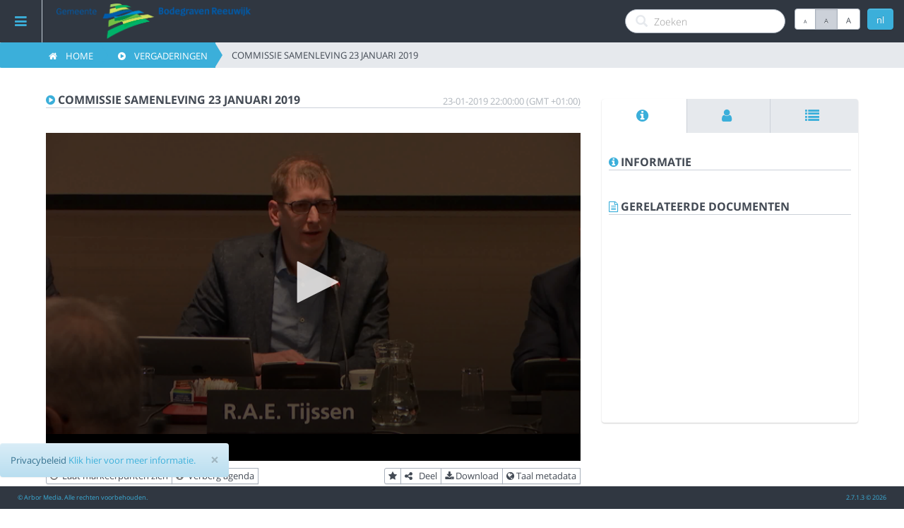

--- FILE ---
content_type: text/html; charset=utf-8
request_url: https://gemeentebodegravenreeuwijk.connectedviews.nl/SitePlayer/gemeente_bodegraven_reeuwijk?session=17273&lang=nl
body_size: 13466
content:
<!DOCTYPE html>
<html lang="en">
<head>
    <meta http-equiv="X-UA-Compatible" content="IE=edge">
    <meta charset="utf-8">
    <meta name="viewport" content="width=device-width, initial-scale=1, user-scalable=no">
    <meta name="description" content="Gemeente Bodegraven-Reeuwijk, Arbor Media, Lda - Broadcast & Conference Applications">
    <meta name="author" content="Gemeente Bodegraven-Reeuwijk">
    <title>Gemeente Bodegraven-Reeuwijk</title>

    <link href="/inc/vendor/jQueryUI/jquery-ui.min.css" rel="stylesheet" type="text/css" />

        <link rel="apple-touch-icon" href="/inc/img/apple-touch-icon-57-precomposed.png" />
        <link rel="apple-touch-icon" sizes="72x72" href="/inc/img/apple-touch-icon-72-precomposed.png" />
        <link rel="apple-touch-icon" sizes="114x114" href="/inc/apple-touch-icon-114-precomposed.png" />
        <link rel="apple-touch-icon" sizes="144x144" href="/inc/img/apple-touch-icon-144-precomposed.png" />
            <link rel="shortcut icon" href="https://amcpwegembodthumbs.blob.core.windows.net/customization/355e260a-be43-40d7-a032-db89d9376f03.ico?sv=2018-03-28&amp;sig=GMKkGbz2D4LdXv1Bi7ORZc2zEZfyOLhxlExebNJ5FcQ%3D&amp;spr=https&amp;se=2120-10-07T10:00:08Z&amp;srt=co&amp;ss=b&amp;sp=rcwd">

    <link href="/PortalStyles/Main?v=KrWqIFsh2Ucna-Y6UZrpGq6OW_5CGz2jIFHK9VvtED41" rel="stylesheet"/>


    <script src="/PortalScripts/Main?v=KzH039DHJGhZ4XumstzEwBpd2ZN_9GP6h9H_dRoXwyk1"></script>


    <!-- Back to top arrow-->
    <script>



    /***********************************************

    * Scroll To Top Control script- © Dynamic Drive DHTML code library (www.dynamicdrive.com)

    * Modified by www.MyBloggerTricks.com

    * Modified by www.scrolltotop.com

    * This notice MUST stay intact for legal use

    * Visit Project Page at http://www.dynamicdrive.com for full source code

    ***********************************************/


    var scrolltotop = {

        //startline: Integer. Number of pixels from top of doc scrollbar is scrolled before showing control

        //scrollto: Keyword (Integer, or "Scroll_to_Element_ID"). How far to scroll document up when control is clicked on (0=top).

        setting: { startline: 100, scrollto: 0, scrollduration: 1000, fadeduration: [500, 100] },

        controlHTML: '<img src="/inc/img/arrow89.png" />', //HTML for control, which is auto wrapped in DIV w/ ID="topcontrol"

        controlattrs: { offsetx: 5, offsety: 5 }, //offset of control relative to right/ bottom of window corner

        anchorkeyword: '#top', //Enter href value of HTML anchors on the page that should also act as "Scroll Up" links

        state: { isvisible: false, shouldvisible: false },


        scrollup: function () {

            if (!this.cssfixedsupport) //if control is positioned using JavaScript

                this.$control.css({ opacity: 0 }) //hide control immediately after clicking it

            var dest = isNaN(this.setting.scrollto) ? this.setting.scrollto : parseInt(this.setting.scrollto)

            if (typeof dest == "string" && jQuery('#' + dest).length == 1) //check element set by string exists

                dest = jQuery('#' + dest).offset().top

            else

                dest = 0

            this.$body.animate({ scrollTop: dest }, this.setting.scrollduration);

        },


        keepfixed: function () {

            var $window = jQuery(window)

            var controlx = $window.scrollLeft() + $window.width() - this.$control.width() - this.controlattrs.offsetx

            var controly = $window.scrollTop() + $window.height() - this.$control.height() - this.controlattrs.offsety

            this.$control.css({ left: controlx + 'px', top: controly + 'px' })

        },


        togglecontrol: function () {



            var scrolltop = jQuery(window).scrollTop()

            if (!this.cssfixedsupport)

                this.keepfixed()

            this.state.shouldvisible = (scrolltop >= this.setting.startline) ? true : false

            if (this.state.shouldvisible && !this.state.isvisible) {

                this.$control.stop().animate({ opacity: 1 }, this.setting.fadeduration[0])

                this.state.isvisible = true

            }

            else if (this.state.shouldvisible == false && this.state.isvisible) {

                this.$control.stop().animate({ opacity: 0 }, this.setting.fadeduration[1])

                this.state.isvisible = false

            }
        },

        init: function () {
            jQuery(document).ready(function ($) {
                var mainobj = scrolltotop
                var iebrws = document.all
                mainobj.cssfixedsupport = !iebrws || iebrws && document.compatMode == "CSS1Compat" && window.XMLHttpRequest //not IE or IE7+ browsers in standards mode
                mainobj.$body = (window.opera) ? (document.compatMode == "CSS1Compat" ? $('html') : $('body')) : $('html,body')
                mainobj.$control = $('<div id="topcontrol">' + mainobj.controlHTML + '</div>')
                    .css({ position: mainobj.cssfixedsupport ? 'fixed' : 'absolute', bottom: 34/*mainobj.controlattrs.offsety*/, right: mainobj.controlattrs.offsetx, opacity: 0, cursor: 'pointer' })
                    .attr({ title: 'Scroll to Top' })
                    .click(function () { mainobj.scrollup(); return false })
                    .appendTo('body')
                if (document.all && !window.XMLHttpRequest && mainobj.$control.text() != '') //loose check for IE6 and below, plus whether control contains any text
                    mainobj.$control.css({ width: mainobj.$control.width() }) //IE6- seems to require an explicit width on a DIV containing text
                mainobj.togglecontrol()

                $('a[href="' + mainobj.anchorkeyword + '"]').click(function () {
                    mainobj.scrollup()
                    return false
                })
                $(window).bind('scroll resize', function (e) {
                    mainobj.togglecontrol()
                })
            })
        }
    }
    scrolltotop.init()

</script>

    <!-- global var js -->
    
<!-- script for setting Global js dynamic var's from server, for using throughout the app's js files -->
<script type="text/javascript">
    // global var for "default no thumbnail" file path:
    var VOD_defaultThumbnailPath = '/inc/img/default_vod_thumbnail.png';
    // global var for the default logo path (used onerror for loading instance logo)
    var _defaultLogoPath = '/inc/img/instance_logo.png';
    // javascript debug level
    var debug = 5;
        
            // var "default instance language code"
            var instLangCode = "nl";
        
    // var "defaultBasePath"
    var defaultBasePath = "/";
</script>

    
    <!-- Meta for Share -->
    
    <meta id="fb_url" property="og:url" content="https://amcpwegembodw01.azurewebsites.net/SitePlayer/gemeente_bodegraven_reeuwijk?session=17273&amp;lang=nl">
    <meta id="fb_title" property="og:title" content="Gemeente Bodegraven-Reeuwijk Vergaderingen">
    <meta id="fb_description" property="og:description" content="23-1-2019 22:00:00, Commissie Samenleving 23 januari 2019">
    <meta if="site_name" property="og:site_name" content="Gemeente Bodegraven-Reeuwijk">
    <meta id="fb_image" property="og:image" content="https://s3-eu-west-1.amazonaws.com/connectedviews-vod01/b8971ded-2a3c-4e6e-b809-7a5f0ff401c2/nl/b8971ded-2a3c-4e6e-b809-7a5f0ff401c2_00001.png">
    <meta id="fb_image_type" property="og:image:type" content="image/jpeg ">
    <meta id="fb_image_width" property="og:image:width" content="500">
    <meta id="fb_image_height" property="og:image:height" content="282">
    <meta id="defaultLanguage" content="">
    <script type="text/javascript">
    $(document).ready(function () {
        // set meta url:
        //$('meta[id=fb_url]').remove();
        //$('head').append('<meta id="fb_url" property"og:url" content="' + document.location.href + '">');
        // set default language:
        $('meta[id=defaultLanguage]').remove();
        $('head').append('<meta id="defaultLanguage" content="' + getCookieLanguage("cvc_culture") + '">');
    });
    </script>


    <!-- player includes -->
    
        <script type="text/javascript" src="/inc/vendor/jwplayer/jwplayer-8.36.4/jwplayer.js"></script>
<script src="/PortalScripts/jwplayer?v=EX-bmWTCC3-ElNCy3nUrW7O0CKxwa1RSzBnmqwNaY1E1"></script>
            <!-- include the siteplayerwrapper js file - used throughout this page only: -->
<script src="/PortalScripts/SitePlayerScripts?v=qzB5NUi8W67cPzFRkovrbviFBwhM8CqJdlZCOkwbLS01"></script>
        <script>playerWrapper.setPlayerKey("V6CBDJGDEelXZmds39nfdUDxlUFj56BDNK6bMLd8+jc=");</script>



    <!-- this partial defines the instances customization: -->
    <!-- custom cviewsc theme: -->
    <link href="/inc/css/cviews_customization.css" rel="stylesheet">
    <style>
        /*link color*/
        a {
          color: #3bafda !important;
          text-decoration: none;
        }

        .highlight_color {
          color: #3bafda !important;
        }

        .text-primary {
          color: #3bafda !important;
        }

        .btn-primary {
            background-color: #3bafda !important;
            border-color: #3bafda !important;
        }

        .breadcrumb-arrow li a{
            background-color: #3bafda !important;
            border-color: #3bafda !important;
        }

        .breadcrumb-arrow li a:before {
            border-left-color: #3bafda !important;
        }

        .breadcrumb-arrow li a:after {
            border-left-color: #3bafda !important;
        }

        .badge-primary{
            background-color: #3bafda !important;
            border-color: #3bafda !important;
        }

        .label-primary {
            background-color: #3bafda !important;
            border-color: #3bafda !important;
        }

        .gn-menu-main a {
            color: #3bafda !important;
        }
        .nav_background {
          background: #303741 !important;
        }

        .footer {
          background-color: #303741 !important;
        }

        .custom_logo {
          width: auto !important;
          height: 60px;
        }


        .block-color_1 {
          background: #3bafda !important;
        }

        .block-color_2 {
          background: #303741 !important;
        }

        .datepicker td.active, .datepicker td.active:hover {
            color: #ffffff;
            background-color: #3bafda !important;
            background-image: -moz-linear-gradient(top, #3bafda, #3bafda) !important;
            background-image: -webkit-gradient(linear, 0 0, 0 100%, from(#3bafda), to(#3bafda)) !important;
            background-image: -webkit-linear-gradient(top, #3bafda, #3bafda) !important;
            background-image: -o-linear-gradient(top, #3bafda, #3bafda) !important;
            background-image: linear-gradient(to bottom, #3bafda, #3bafda) !important;
            background-repeat: repeat-x;
            filter: progid:DXImageTransform.Microsoft.gradient(startColorstr='#3bafda', endColorstr='#3bafda', GradientType=0) !important;
            border-color: #3bafda #3bafda #3bafda !important;
            border-color: rgba(0, 0, 0, 0.1) rgba(0, 0, 0, 0.1) rgba(0, 0, 0, 0.25);
            filter: progid:DXImageTransform.Microsoft.gradient(enabled = false);
            color: #fff;
            text-shadow: 0 -1px 0 rgba(0, 0, 0, 0.25);
        }

        .block-color_1 {
          background: #3bafda !important;
        }

        .panel-primary>.panel-heading {
          background-image: -webkit-linear-gradient(top,#3bafda 0,#3bafda 100%);
          background-image: -o-linear-gradient(top,#3bafda 0,#3bafda 100%);
          background-image: -webkit-gradient(linear,left top,left bottom,from(#3bafda),to(#3bafda));
          background-image: linear-gradient(to bottom,#3bafda 0,#3bafda 100%);
          filter: progid:DXImageTransform.Microsoft.gradient(startColorstr='#3bafda', endColorstr='#3bafda', GradientType=0);
          background-repeat: repeat-x;
        }

    </style>
        <style>
            .btn-primary, .btn-primary:hover, .btn-primary *, .btn-primary:hover *{
                color:#FFFFFF !important;
            }
            .breadcrumb-arrow li a, .breadcrumb-arrow li a:hover, .breadcrumb-arrow li a *, .breadcrumb-arrow li a:hover * {
                color:#FFFFFF !important;
            }

            .badge-primary, .badge-primary *{
                color:#FFFFFF !important;
            }

            .label-primary,  .label-primary *{
                color:#FFFFFF !important;
            }

            .block-color_1, .block-color_1 *{
                color:#FFFFFF !important;
            }

            .panel-primary>.panel-heading, .panel-title a  {
                color:#FFFFFF !important;
            }

        </style>
        <style>
            .block-color_2, .block-color_2 * {
                color: #FFFFFF !important;
            }
        </style>


    <!--[if lte IE 9]>
        <script src="/inc/vendor/html5shiv/3.7.3/html5shiv.min.js"></script>
        <script src="/inc/vendor/respond/1.4.2/respond.min.js"></script>
        <script src="/inc/vendor/jQuery.Transition/jquery.transition.min.js"></script>
    <![endif]-->

</head>
<body>
    <!-- loading overlay stuff -->
    <script type="text/javascript">
            
            var over = '<div id="overlay">' +
                '<i id="loading" class="fa fa-circle-o-notch fa-3x fa-spin" style="color:#3bafda !important"></i>' +
                '</div>';
            


//// on document load, place the overlay:
//$(document).load(function () {
//    putOverlay();
//});
    // on document ready, remove overlay:
    $(document).ready(function () {
        removeOverlay();

        //Hack to disable the hightlight on bootstrap buttons when they are no the focused element
        var btnPressed = false;
        $(".btn").mousedown(function () { btnPressed = true; });
        $("body").mouseup(function () {
            if (btnPressed) {
                $(".btn").blur();
                btnPressed = false;
            }
        });
        //end hack

    });

    // to use throughout the application
    function removeOverlay() {
        $("#overlay").remove();
    }
    // to use throughout the application
    function putOverlay() {
        $(over).appendTo('body');
    }


    </script>

    <style>
        #overlay {
            position: fixed;
            left: 0;
            top: 0;
            bottom: 0;
            right: 0;
            background: #000;
            opacity: 0.8;
            filter: alpha(opacity=80);
            z-index:9999999999999;
        }

        #loading {
            
            position: absolute;
            top: 50%;
            left: 50%;
            margin: -28px 0 0 -25px;
            z-index:99999999999999;
        }

        /* cviewsc-837 fix */
        .gn-menu .gn-icon i { width:63px;}
    </style>
    <!-- loading overlay stuff end -->
    <!--LANGUAGE MODAL-->
    <div class="modal fade bs-example-modal-sm" data-backdrop="static" tabindex="-1" role="dialog" aria-labelledby="" aria-hidden="true" id="language_Modal" style="z-index: 4000">
        <div class="modal-dialog modal-sm" style="z-index: 500000000">
            <div class="modal-content">
                <div class="modal-header">
                    <button type="button" class="close" data-dismiss="modal" aria-label="Close"><span aria-hidden="true">&times;</span></button>
                    <h4 class="modal-title" id="">Taal</h4>
                </div>
                <div class="modal-body">
                    <h6>Choose language:</h6>
                    <div class="row" style="margin-bottom:10px">
                        <div class="form-group" style="margin-left:10px; margin-right:10px;">
                            <select id="langSelect" class="form-control" onchange="javascript:changeLang(this.value, '/')">
                                    <option value="da">Dansk</option>
                                    <option value="de">Deutsche</option>
                                    <option value="en">English</option>
                                    <option value="es">Espa&#241;ol</option>
                                    <option value="fr">Fran&#231;ais</option>
                                    <option value="it">Italiano</option>
                                    <option value="hu">Magyar</option>
                                    <option value="nl">Nederlands</option>
                                    <option value="pt">Portugu&#234;s</option>
                            </select>
                        </div>
                    </div>
                </div>
                <br>
                <div class="modal-footer">
                    <button type="button" class="btn btn-default" data-dismiss="modal">Sluiten</button>
                </div>
            </div>
        </div>
    </div>
    <script type="text/javascript">
        /* script required to set the selected value for the current language on the language select */
        $(document).ready(function () {
            $("#langSelect").val(instLangCode);
        });
    </script>

    <!-- HEADER + SIDEBAR -->
    <div class="container-fluid header_container">

        <ul id="gn-menu" class="gn-menu-main nav_background">
                <li class="gn-trigger">
                    <a class="gn-icon-menu"><i class="fa fa-bars"></i></a>
                    <nav class="gn-menu-wrapper">
                        <div class="gn-scroller">
                            <ul class="gn-menu">
                                <li><a class="gn-icon" href="/HomeRouter/gemeente_bodegraven_reeuwijk?lang=nl"><i class="fa fa-home menu_icon"></i>Home</a></li>
                                <li><a class="gn-icon" href="/VODMeetings/gemeente_bodegraven_reeuwijk?lang=nl"><i class="fa fa-play-circle menu_icon"></i>Vergaderingen</a></li>
                                <li><a class="gn-icon" href="/LiveMeetings/gemeente_bodegraven_reeuwijk?lang=nl"><i class="fa fa-microphone menu_icon"></i>Live vergaderingen</a></li>
                                    <li><a class="gn-icon" href="/Categories/gemeente_bodegraven_reeuwijk?lang=nl"><i class="fa fa-list menu_icon"></i>Categorie&#235;n</a></li>
                                                                <li><a class="gn-icon" href="/WatchList/gemeente_bodegraven_reeuwijk?lang=nl"><i class="fa fa-star menu_icon"></i>Kijklijst</a></li>
                                <li><a class="gn-icon" href="/Search/gemeente_bodegraven_reeuwijk?lang=nl&amp;search="><i class="fa fa-search menu_icon"></i>Zoeken</a></li>
                                <li><a class="gn-icon" href="/PrivacyPolicy/gemeente_bodegraven_reeuwijk?lang=nl"><i class="fa fa-info-circle menu_icon"></i>Privacybeleid</a></li>
                                <li><a class="gn-icon" href="/About/gemeente_bodegraven_reeuwijk?lang=nl"><i class="fa fa-info-circle menu_icon"></i>Over</a></li>
                                

                            </ul>
                        </div><!-- /gn-scroller -->
                    </nav>
                </li>

            <div class="row nav_background">
                <div>
                        <a class="navbar-brand custom_brand" href="/HomeRouter/gemeente_bodegraven_reeuwijk?lang=nl" style="padding-left:10px !important; padding-right:10px !important;">
                            <img src="https://amcpwegembodthumbs.blob.core.windows.net/customization/6b73ac7e-4ba5-4f83-a885-c4e4affc9e73.png?sv=2018-03-28&amp;sig=GMKkGbz2D4LdXv1Bi7ORZc2zEZfyOLhxlExebNJ5FcQ%3D&amp;spr=https&amp;se=2120-10-07T10:00:08Z&amp;srt=co&amp;ss=b&amp;sp=rcwd" onerror="javascript:instanceLogoErrorHandler(this)" class="custom_logo" alt="brand">
                        </a>
                </div>



                <button id="langButton" type="button" style="height: 30px" class="btn btn-primary cviews-btn-lang pull-right" data-toggle="modal" data-target="#language_Modal"></button>
                <div class="btn-group font-button pull-right cviews-btn" role="group" aria-label="...">
                    <button type="button" class="btn btn-default" onclick="javascript: resizeText(-1);" style="height: 30px"><span class="button-a-small" alt="Decrease font size" title="Decrease font size">A</span></button>
                    <button type="button" class="btn btn-default active" onclick="javascript: resizeText('');" style="height: 30px"><span class="button-a-normal" alt="Default font size" title="Default font size">A</span></button>
                    <button type="button" class="btn btn-default" onclick="javascript: resizeText(1);" style="height: 30px"><span class="button-a-big" alt="Increase font size" title="Increase font size">A</span></button>
                </div>
                <script type="text/javascript">
                    // on ready
                    $(document).ready(function () {
                        // set language button value
                        setLangButtonValue();
                    });
                </script>

                <div class="pull-right text-right">
                    <form role="search" class="search_field" action="/Search/gemeente_bodegraven_reeuwijk?lang=nl">
                        <div class="form-search search-only">
                            <i class="search-icon glyphicon glyphicon-search"></i>
                            <input class="form-control search-query" name="search" placeholder="Zoeken" autocomplete="off">
                        </div>
                    </form>
                </div>

            </div>


        </ul>
        
        <!--[if lte IE 9]>
        <script src="/inc/vendor/GoogleNexusWebsiteMenu/js/gnmenu_ArborMedia_IE9Hack.js"></script>
    <![endif]-->


        <script>
            new gnMenu(document.getElementById('gn-menu'));
        </script>


        

<!--SHARE VIDEO MODAL-->
<div class="modal fade bs-example-modal-sm" data-backdrop="static" tabindex="-1" role="dialog" aria-labelledby="" aria-hidden="true" id="share_Modal" style="z-index: 4000">
    <div class="modal-dialog">
        <div class="modal-content">
            <div class="modal-header">
                <button type="button" class="close" data-dismiss="modal" aria-label="Sluiten"><span aria-hidden="true">&times;</span></button>
                <h4 class="modal-title" id="">Deel vergadering</h4>
                <p>Gebruik deze functionaliteit om de geselecteerde vergadering te delen via social media of stuur een e-mail bericht naar uw contact(en).</p>
            </div>
            <div class="modal-body">
                Selecteer de vergadering om te delen
                <select class="form-control" id="shareSelect" onchange="javascript:sitePlayerWrapper.shareSelectChanged();">
                    <option id="meetingShare" value="0" selected="selected">Vergaderingen</option>
                    <option id="markerShare" value="1" style="display:none;">Sprekers</option>
                    <option id="subjectShare" value="2" style="display:none;">Agenda punten</option>
                </select>
                <br>
                Selecteer de deel methode 
                <div class="row">
                    <div class="col-xs-6 col-sm-6 col-md-3 col-lg-3">
                        <a href="" target="_blank" id="sharemail">
                            <button class="btn btn-default btn-block"><i class="fa fa-envelope-o"></i>&nbsp;Email</button>
                        </a>
                    </div>
                    <div class="col-xs-6 col-sm-6 col-md-3 col-lg-3">
                        <a href="" id="sharefb" target="_blank">
                            <button class="btn btn-default btn-block"><i class="fa fa-facebook-official" style="color:#3B5998"></i>&nbsp;Facebook</button>
                        </a>
                    </div>
                    <div class="col-xs-6 col-sm-6 col-md-3 col-lg-3">
                        <a href="" target="_blank" id="sharetwitt">
                            <button class="btn btn-default btn-block"><i class="fa fa-twitter-square" style="color:#5EA9DD"></i>&nbsp;Twitter</button>
                        </a>
                    </div>
                    <br><br>
                </div>
            </div>
            <div class="modal-footer">
                <button type="button" class="btn btn-default" data-dismiss="modal">Sluiten</button>
            </div>
        </div>
    </div>
</div>

    <!--DOWNLOAD VIDEO MODAL-->
    <div class="modal fade bs-example-modal-sm" data-backdrop="static" tabindex="-1" role="dialog" aria-labelledby="" aria-hidden="true" id="download_Modal" style="z-index: 4000">
        <div class="modal-dialog modal-sm">
            <div class="modal-content">
                <div class="modal-header">
                    <button type="button" class="close" data-dismiss="modal" aria-label="Sluiten"><span aria-hidden="true">&times;</span></button>
                    <h4 class="modal-title">Download vergadering</h4>
                </div>
                <div class="modal-body">
                    <p>Klik met de rechtermuisknop op de download knop en kies &#39;sla link op als&#39; </p>
                    <a href="https://s3-eu-west-1.amazonaws.com/connectedviews-vod01/b8971ded-2a3c-4e6e-b809-7a5f0ff401c2/nl/b8971ded-2a3c-4e6e-b809-7a5f0ff401c2_1200.mp4" onclick="$('#download_Modal').modal('hide');"><button class="btn btn-default btn-block"><i class="fa fa-download"></i>&nbsp;Download</button></a>
                    
                </div>
                <div class="modal-footer">
                    <button type="button" class="btn btn-default" data-dismiss="modal">Sluiten</button>
                </div>
            </div>
        </div>
    </div>

<!--AUDIO + Meta LANGUAGE MODAL-->
<div class="modal fade bs-example-modal-sm" data-backdrop="static" tabindex="-1" role="dialog" aria-labelledby="" aria-hidden="true" id="audiolang_Modal" style="z-index: 4000">
    <div class="modal-dialog modal-sm">
        <div class="modal-content">
            <div class="modal-header">
                <button type="button" class="close" data-dismiss="modal" aria-label="Sluiten" onclick="javascript:sitePlayerWrapper.closeLanguageModal();"><span aria-hidden="true">&times;</span></button>
                <h4 class="modal-title" id="">Taal instellingen</h4>
            </div>
            <div class="modal-body">
                
                <p>Taal metadata</p>
                <select id="metaSelect" class="form-control">
                            <option value="nl" selected="selected">Dutch</option>
                </select>
            </div>
            <div class="modal-footer">
                <button type="button" class="btn btn-default" data-dismiss="modal" onclick="javascript:sitePlayerWrapper.closeLanguageModal();">Sluiten</button>
                <button type="button" class="btn btn-primary" data-dismiss="modal" onclick="javascript:sitePlayerWrapper.changeSessionLangs();">Wijzigingen opslaan</button>
            </div>
        </div>
    </div>
</div>

<div class="row breadcrumbs_container">
    <div class="row">
        <div class="col-xs-12">
            <ol class="breadcrumb breadcrumb-arrow breadcrumbs_first">
                <li><a href="/HomeRouter/gemeente_bodegraven_reeuwijk?lang=nl"><i class="fa fa-home"></i>&nbsp; &nbsp; Home</a></li>
                    <li><a href="/VODMeetings/gemeente_bodegraven_reeuwijk?lang=nl"><i class="fa fa-play-circle"></i>&nbsp; &nbsp; Vergaderingen</a></li>

                <li class="active"> Commissie Samenleving 23 januari 2019</li>
            </ol>
        </div>
    </div>
</div><!--breadcrumbs-->
	</div><!-- /container -->
<!-- MAIN CONTENT   -->
<div class="container-fluid body_container" style="margin-top: 60px; padding-bottom:50px !important;">
    <div class="main_content">
        <!-- MEETING -->

        <form id="registerPlayclickForm" action="#" method="post" style="display:none;">
            <input name="__RequestVerificationToken" type="hidden" value="36aowkVRKcfL2qDeCCto0Ym4mkYwMJIDq2WYNRy7pZOV2HgRLVnrGPSwPfI6TfjgVJOCnC7abb39mJ7xMYoAvpn7WI0ajTMrf-c9ykX7YsI1" />
        </form>

        <div class="row">
            <div id="videoCol" class="col-xs-12 col-sm-12 col-md-6 padding-bottom">
                <div class="section_title" id="meetingTitle">
                        <i class="fa fa-play-circle highlight_color"></i> Commissie Samenleving 23 januari 2019                    <div class="pull-right section_date ">23-01-2019 22:00:00&nbsp;(GMT +01:00)</div>
                </div>
                    <!--VIDEO-->
                    <div class="row">
                        <div class="col-xs-12" style="padding-top:15px;">
                            <div class="embed-responsive embed-responsive-16by9">
                                <div id="video_player" class="embed-responsive-item">
                                </div>
                            </div>
                        </div>
                    </div>
                    <!-- VIDEO MARKERS SUBTITLE-->
                    <div class="row" style="margin-left:0px !important;margin-right:0px !important;margin-top:0px !important;margin-bottom:10px !important;">
                        <div id="current_marker" style="background:#000000 !important; color:#FFFFFF !important; padding:10px !important;" class="col-xs-12 text-center markers_subtitle">&nbsp;<!-- this content is loaded by js --></div>
                    </div>




                <div class="row" style="padding-left: 15px; padding-right: 15px;">
                    <div class=" pull-left text-left padding-bottom">
                        <div class="btn-group btn-group-xs">
                            <button id="toggleMarkers" type="button" class="btn btn-default btn-sm" alt="Wissel  markeerpunten (laten zien/verbergen)" title="Wissel  markeerpunten (laten zien/verbergen)" onclick="javascript:toggleMarkers()"><i class="fa fa-clock-o text-muted"></i>&nbsp; <span class="label_display">Verberg markeerpunten</span></button>
                            <button id="toggleAgenda" type="button" class="btn btn-default btn-sm" alt="Wissel info (laten zien/verbergen)" title="Wissel info (laten zien/verbergen)" onclick="javascript:toggleAgenda()"><i class="fa fa-info-circle text-muted"></i>&nbsp; <span class="label_display">Verberg agenda</span></button>
                            <br>
                        </div>
                    </div>
                    <div class="pull-right text-right padding-bottom">
                        <div class="btn-group btn-group-xs">
                                    <button type="button" id="watchlistBtn" class="btn btn-default btn-sm" onclick="javascript:changeWatchList();" title="Favorieten toevoegen/verwijderen"><i class="fa fa-star"></i></button>
                                    <button type="button" class="btn btn-default btn-sm" data-toggle="modal" data-target="#share_Modal" title="Deel" alt="Deel" onclick="javascript:sitePlayerWrapper.setShareSelect();"><i class="fa fa-share-alt"></i> &nbsp; <span class="label_display">Deel</span></button>
                                    <button type="button" class='btn btn-default btn-sm ' data-toggle="modal" data-target="#download_Modal" title="Download" alt="Download"><i class="fa fa-download"></i>&nbsp;<span class="label_display">Download</span></button>
                                <button type="button" class="btn btn-default btn-sm" data-toggle="modal" data-target="#audiolang_Modal" title="Taal metadata" alt="Taal metadata"><i class="fa fa-globe"></i>&nbsp;<span class="label_display">Taal metadata</span></button>
                            <br>
                        </div>
                    </div>
                </div>
                <div class="row" style="padding-left: 15px; padding-right: 15px;">
                    <div id="AgendaContainer">
                        
<div id="agendaColDisplay" class="col-xs-12" style="display:none;">
    <div class="section_title">
        <i class="fa fa-bookmark-o highlight_color"></i>&nbsp;  Agenda
    </div>
    <div id="myTabContent" class="tab-content">
        <div class="tab-pane fade active in" id="agenda">
            <div class="row">
                <div class="col-xs-12">
                    <div style="display:none;"><strong class="text-primary" id="agendaItemTitle">Title ?</strong></div>
                    <div id="agendaItemTexts" style="display:none;">
                        <div><span id="agendaShortText"></span></div>
                        <div><span class="text-muted" id="agendaLongText"></span></div>
                        <hr class="dashed" />
                    </div>
                    <div id="agendaItemUrls" style="display:none;">
                        <div class="row">
                            <div class="col-xs-12">
                                <div class="btn-group" id="agendaUrls">
                                </div>
                            </div>
                        </div>
                        <hr class="dashed" />
                    </div>
                </div>
            </div>
        </div>
    </div>
</div>
        

                    </div>
                </div>
                <br>
            </div>

            <!--MARKERS-->
            <div id="markersCol" class="col-xs-12 col-sm-12 col-md-3 padding-bottom">

                <div class="section_title">
                    <i class="fa fa-clock-o highlight_color"></i>&nbsp;  Markeerpunten
                    <div style="float:right">
                        <button id="autoscroll" class="btn btn-default" onclick="javascript: changeAutoScroll();">autoscroll - off</button>
                    </div>
                </div>
                <div style="display:none" id="liveStatus">
                    
                </div>
                <div style="display:none" id="dvr">
                    False
                </div>
                <div style="display:none" id="pauseMessage">
                    De vergadering is momenteel gepauzeerd en zal snel hervatten. 
                </div>
                <div style="display:none" id="noVideoMessage">
                    De vergadering is gestopt. Er is momenteel geen video beschikbaar. 
                </div>
                <div class="marker_list_container" id="marker_list" style="width:100%;">
                    
<style>
    .hidden {
        display: none !important;
    }

    .visible {
        display: inline !important;
    }

    /*.list-group-item-container:focus, .list-group-item-container:hover, .list-group-item-container:focus *:not([class*="label label-primary"]), .list-group-item-container:hover *:not([class*="label label-primary"]) {
        background-color: #e6e9ed !important;
    }*/

    .list-group-item-container {
        margin:0;
    }
</style>





<div class="list-group">

</div>



                </div>
            </div>

            <div id="smallAgendaContainer">
                
<div id="agendaColDisplay" class="col-xs-12" style="display:none;">
    <div class="section_title">
        <i class="fa fa-bookmark-o highlight_color"></i>&nbsp;  Agenda
    </div>
    <div id="myTabContent" class="tab-content">
        <div class="tab-pane fade active in" id="agenda">
            <div class="row">
                <div class="col-xs-12">
                    <div style="display:none;"><strong class="text-primary" id="agendaItemTitle">Title ?</strong></div>
                    <div id="agendaItemTexts" style="display:none;">
                        <div><span id="agendaShortText"></span></div>
                        <div><span class="text-muted" id="agendaLongText"></span></div>
                        <hr class="dashed" />
                    </div>
                    <div id="agendaItemUrls" style="display:none;">
                        <div class="row">
                            <div class="col-xs-12">
                                <div class="btn-group" id="agendaUrls">
                                </div>
                            </div>
                        </div>
                        <hr class="dashed" />
                    </div>
                </div>
            </div>
        </div>
    </div>
</div>
        

            </div>

            <!-- SPEAKER INFO + agenda info -->
            <div id="metadata_tabs">
                <div id="agendaCol" class="col-xs-12 col-sm-12 col-md-3 " style="padding-top:30px;">
                    <div class="panel">
                        <ul id="myTab1" class="nav nav-tabs nav-justified">
                            <li class="active">
                                <a href="#docs" data-toggle="tab" alt="Informatie" title="Informatie" style="font-size:20px;">
                                    <i class="fa fa-info-circle highlight_color"></i>&nbsp;<strong style="text-transform:uppercase; "></strong>
                                </a>
                            </li>
                            <li>
                                <a href="#speakers" data-toggle="tab" alt="Sprekers" title="Sprekers" style="font-size:20px;">
                                    <i class="fa fa-user highlight_color"></i>&nbsp;<strong style="text-transform:uppercase; "></strong>
                                </a>
                            </li>
                                <li>
                                    <a href="#related" data-toggle="tab" alt="Gerelateerde" title="Gerelateerde" style="font-size:20px;">
                                        <i class="fa fa-list highlight_color"></i>&nbsp;<strong style="text-transform:uppercase; "></strong>
                                    </a>
                                </li>
                        </ul>

                        <div id="myTabContent" class="tab-content">
                            <!-- docs tab -->
                            <div class="tab-pane fade active in info_speaker_tab" id="docs">
                                <div class="section_title">
                                    <i class="fa fa-info-circle highlight_color"></i>&nbsp;<strong style="text-transform:uppercase; ">Informatie</strong>
                                </div>
                                <div id="currentSpeakerData" style="display:none;">
                                    <a href="#" class="list-group-item" id="currSpkPopupClick" style="padding:0 !important;">
                                        <div class="row" style="margin:0 !important;">
                                            <div class="col-xs-12" id="speaker_info" style="display: block;">
                                                <div style="float:left; width:30%; padding-right:10px;">
                                                    <img id="currSpkData_Img" src="" class="img-responsive" alt="" title="">
                                                </div>
                                                <div style="float:left; width:70%;">
                                                    <div style="float:left; width:100%;">
                                                        <strong id="currSpkData_speakerName" class="text-primary" style="display: block;"></strong>
                                                        <div style="display:flex;">
                                                            <small id="currSpkData_speakerBirthDate" class="text-muted" style="margin-right:5px;line-height:30px;"></small>
                                                            <i><small id="currSpkData_speakerCountry" class="text-muted" style="line-height:30px;"></small></i>
                                                        </div>
                                                        <strong id="currSpkData_speakerDept" class="text-muted" style="display: block;"></strong>
                                                        <i id="currSpkData_speakerRole" class="text-muted highlight_color" style="display: block;"></i>
                                                        <i id="currSpkData_speakerFunction" class="text-muted" style="display: block;"></i>
                                                    </div>
                                                </div>
                                            </div>
                                        </div>
                                    </a>
                                </div>
                                <div class="row">
                                    <div class="col-xs-12">
                                        <div id="agendaAssets">
                                            
                                            <div class="section_title">
                                                <i class="fa fa-file-text-o highlight_color"></i>&nbsp;Gerelateerde documenten
                                            </div>
                                            <br />

                                            <div id="docsListContainer">
                                            </div>
                                            
                                        </div>
                                    </div>
                                </div>
                            </div>

                            <!-- speakers tab -->
                            <div id="speakers" class="tab-pane fade info_speaker_tab">
                                <div class="section_title">
                                    <i class="fa fa-user highlight_color"></i>&nbsp;<strong style="text-transform:uppercase; ">Sprekers</strong>
                                </div>
                                <div class="row">
                                </div>
                            </div>

                                <!-- related tab -->
                                <div id="related" class="tab-pane fade info_speaker_tab">
                                    <div class="section_title">
                                        <i class="fa fa-list highlight_color"></i>&nbsp;<strong style="text-transform:uppercase; ">Gerelateerde</strong>
                                    </div>
                                    <div id="videos-list">
                                        <div class="row">
                                            <ul style="padding-left:5px;">
                                                    <li class="thumbnail_box list-group-item">
                                                        <a href="/SitePlayer/gemeente_bodegraven_reeuwijk?lang=nl&amp;session=10325">
                                                            <div class="row">
                                                                <div class="col-xs-4 col-sm-3 col-md-3 col-lg-3">
                                                                    <div class="thumbnail" style="padding: 4px !important; margin-bottom: 20px !important;">
                                                                        <img class="img-rounded session-img cviews-default-img" src="https://s3-eu-west-1.amazonaws.com/connectedviews-vod01/8f065255-575a-4de8-9cd4-10a8c94772dd/qaa/8f065255-575a-4de8-9cd4-10a8c94772dd_00001.png" onerror="javascript:sessionThumbErrorHandler(this);">
                                                                        <img class="img-rounded session-img cviews-thumbnail" src="/inc/img/default_vod_thumbnail.png" />
                                                                    </div>
                                                                </div>
                                                                <div class="col-xs-8 col-sm-9 col-md-9 col-lg-9" style="padding-top: 10px;">
                                                                    <strong>Commissie Samenleving 18 mei 2017</strong>
                                                                </div>
                                                            </div>
                                                        </a>
                                                    </li>
                                                    <li class="thumbnail_box list-group-item">
                                                        <a href="/SitePlayer/gemeente_bodegraven_reeuwijk?lang=nl&amp;session=16586">
                                                            <div class="row">
                                                                <div class="col-xs-4 col-sm-3 col-md-3 col-lg-3">
                                                                    <div class="thumbnail" style="padding: 4px !important; margin-bottom: 20px !important;">
                                                                        <img class="img-rounded session-img cviews-default-img" src="https://s3-eu-west-1.amazonaws.com/connectedviews-vod01/28163054-56b2-4535-8f01-f4d9ca7bdd57/qaa/28163054-56b2-4535-8f01-f4d9ca7bdd57_00001.png" onerror="javascript:sessionThumbErrorHandler(this);">
                                                                        <img class="img-rounded session-img cviews-thumbnail" src="/inc/img/default_vod_thumbnail.png" />
                                                                    </div>
                                                                </div>
                                                                <div class="col-xs-8 col-sm-9 col-md-9 col-lg-9" style="padding-top: 10px;">
                                                                    <strong>Maandelijkse Inspraak, presentaties en meningvormende overleggen 16 januari 2019</strong>
                                                                </div>
                                                            </div>
                                                        </a>
                                                    </li>
                                                    <li class="thumbnail_box list-group-item">
                                                        <a href="/SitePlayer/gemeente_bodegraven_reeuwijk?lang=nl&amp;session=11526">
                                                            <div class="row">
                                                                <div class="col-xs-4 col-sm-3 col-md-3 col-lg-3">
                                                                    <div class="thumbnail" style="padding: 4px !important; margin-bottom: 20px !important;">
                                                                        <img class="img-rounded session-img cviews-default-img" src="https://s3-eu-west-1.amazonaws.com/connectedviews-vod01/b07e7f84-5efc-4bac-b647-51ba09563d0d/qaa/b07e7f84-5efc-4bac-b647-51ba09563d0d_00001.png" onerror="javascript:sessionThumbErrorHandler(this);">
                                                                        <img class="img-rounded session-img cviews-thumbnail" src="/inc/img/default_vod_thumbnail.png" />
                                                                    </div>
                                                                </div>
                                                                <div class="col-xs-8 col-sm-9 col-md-9 col-lg-9" style="padding-top: 10px;">
                                                                    <strong>Commissie Samenleving 21 september 2017</strong>
                                                                </div>
                                                            </div>
                                                        </a>
                                                    </li>
                                                    <li class="thumbnail_box list-group-item">
                                                        <a href="/SitePlayer/gemeente_bodegraven_reeuwijk?lang=nl&amp;session=12172">
                                                            <div class="row">
                                                                <div class="col-xs-4 col-sm-3 col-md-3 col-lg-3">
                                                                    <div class="thumbnail" style="padding: 4px !important; margin-bottom: 20px !important;">
                                                                        <img class="img-rounded session-img cviews-default-img" src="https://s3-eu-west-1.amazonaws.com/connectedviews-vod01/9c052308-e302-4e7f-955c-aab2421e985d/qaa/9c052308-e302-4e7f-955c-aab2421e985d_00001.png" onerror="javascript:sessionThumbErrorHandler(this);">
                                                                        <img class="img-rounded session-img cviews-thumbnail" src="/inc/img/default_vod_thumbnail.png" />
                                                                    </div>
                                                                </div>
                                                                <div class="col-xs-8 col-sm-9 col-md-9 col-lg-9" style="padding-top: 10px;">
                                                                    <strong>Commissie Samenleving 16 november 2017</strong>
                                                                </div>
                                                            </div>
                                                        </a>
                                                    </li>
                                                    <li class="thumbnail_box list-group-item">
                                                        <a href="/SitePlayer/gemeente_bodegraven_reeuwijk?lang=nl&amp;session=10565">
                                                            <div class="row">
                                                                <div class="col-xs-4 col-sm-3 col-md-3 col-lg-3">
                                                                    <div class="thumbnail" style="padding: 4px !important; margin-bottom: 20px !important;">
                                                                        <img class="img-rounded session-img cviews-default-img" src="https://s3-eu-west-1.amazonaws.com/connectedviews-vod01/2d3b3b85-d9b3-4e01-971e-c92213a2580b/qaa/2d3b3b85-d9b3-4e01-971e-c92213a2580b_00001.png" onerror="javascript:sessionThumbErrorHandler(this);">
                                                                        <img class="img-rounded session-img cviews-thumbnail" src="/inc/img/default_vod_thumbnail.png" />
                                                                    </div>
                                                                </div>
                                                                <div class="col-xs-8 col-sm-9 col-md-9 col-lg-9" style="padding-top: 10px;">
                                                                    <strong>Commissie Samenleving 22 juni 2017</strong>
                                                                </div>
                                                            </div>
                                                        </a>
                                                    </li>
                                                    <li class="thumbnail_box list-group-item">
                                                        <a href="/SitePlayer/gemeente_bodegraven_reeuwijk?lang=nl&amp;session=9924">
                                                            <div class="row">
                                                                <div class="col-xs-4 col-sm-3 col-md-3 col-lg-3">
                                                                    <div class="thumbnail" style="padding: 4px !important; margin-bottom: 20px !important;">
                                                                        <img class="img-rounded session-img cviews-default-img" src="https://s3-eu-west-1.amazonaws.com/connectedviews-vod01/bd9c2e50-7d46-4af1-891f-bb8d5cffe632/qaa/bd9c2e50-7d46-4af1-891f-bb8d5cffe632_00001.png" onerror="javascript:sessionThumbErrorHandler(this);">
                                                                        <img class="img-rounded session-img cviews-thumbnail" src="/inc/img/default_vod_thumbnail.png" />
                                                                    </div>
                                                                </div>
                                                                <div class="col-xs-8 col-sm-9 col-md-9 col-lg-9" style="padding-top: 10px;">
                                                                    <strong>Commissie Samenleving 13 april 2017</strong>
                                                                </div>
                                                            </div>
                                                        </a>
                                                    </li>
                                                    <li class="thumbnail_box list-group-item">
                                                        <a href="/SitePlayer/gemeente_bodegraven_reeuwijk?lang=nl&amp;session=9131">
                                                            <div class="row">
                                                                <div class="col-xs-4 col-sm-3 col-md-3 col-lg-3">
                                                                    <div class="thumbnail" style="padding: 4px !important; margin-bottom: 20px !important;">
                                                                        <img class="img-rounded session-img cviews-default-img" src="https://s3-eu-west-1.amazonaws.com/connectedviews-vod01/f7263c04-16b8-4c6a-a813-cf3df5e16def/qaa/f7263c04-16b8-4c6a-a813-cf3df5e16def_00001.png" onerror="javascript:sessionThumbErrorHandler(this);">
                                                                        <img class="img-rounded session-img cviews-thumbnail" src="/inc/img/default_vod_thumbnail.png" />
                                                                    </div>
                                                                </div>
                                                                <div class="col-xs-8 col-sm-9 col-md-9 col-lg-9" style="padding-top: 10px;">
                                                                    <strong>Commissie Samenleving 19 januari 2017</strong>
                                                                </div>
                                                            </div>
                                                        </a>
                                                    </li>
                                                    <li class="thumbnail_box list-group-item">
                                                        <a href="/SitePlayer/gemeente_bodegraven_reeuwijk?lang=nl&amp;session=12700">
                                                            <div class="row">
                                                                <div class="col-xs-4 col-sm-3 col-md-3 col-lg-3">
                                                                    <div class="thumbnail" style="padding: 4px !important; margin-bottom: 20px !important;">
                                                                        <img class="img-rounded session-img cviews-default-img" src="https://s3-eu-west-1.amazonaws.com/connectedviews-vod01/b2e45c45-dbee-47c8-965d-20b15e2afc88/qaa/b2e45c45-dbee-47c8-965d-20b15e2afc88_00001.png" onerror="javascript:sessionThumbErrorHandler(this);">
                                                                        <img class="img-rounded session-img cviews-thumbnail" src="/inc/img/default_vod_thumbnail.png" />
                                                                    </div>
                                                                </div>
                                                                <div class="col-xs-8 col-sm-9 col-md-9 col-lg-9" style="padding-top: 10px;">
                                                                    <strong>Commissie Samenleving 18 January 2018</strong>
                                                                </div>
                                                            </div>
                                                        </a>
                                                    </li>
                                                    <li class="thumbnail_box list-group-item">
                                                        <a href="/SitePlayer/gemeente_bodegraven_reeuwijk?lang=nl&amp;session=12371">
                                                            <div class="row">
                                                                <div class="col-xs-4 col-sm-3 col-md-3 col-lg-3">
                                                                    <div class="thumbnail" style="padding: 4px !important; margin-bottom: 20px !important;">
                                                                        <img class="img-rounded session-img cviews-default-img" src="https://s3-eu-west-1.amazonaws.com/connectedviews-vod01/7b95707c-0e92-4266-b3f5-13712e599915/qaa/7b95707c-0e92-4266-b3f5-13712e599915_00001.png" onerror="javascript:sessionThumbErrorHandler(this);">
                                                                        <img class="img-rounded session-img cviews-thumbnail" src="/inc/img/default_vod_thumbnail.png" />
                                                                    </div>
                                                                </div>
                                                                <div class="col-xs-8 col-sm-9 col-md-9 col-lg-9" style="padding-top: 10px;">
                                                                    <strong>Commissie  Samenleving 07 December 2017</strong>
                                                                </div>
                                                            </div>
                                                        </a>
                                                    </li>
                                                    <li class="thumbnail_box list-group-item">
                                                        <a href="/SitePlayer/gemeente_bodegraven_reeuwijk?lang=nl&amp;session=9757">
                                                            <div class="row">
                                                                <div class="col-xs-4 col-sm-3 col-md-3 col-lg-3">
                                                                    <div class="thumbnail" style="padding: 4px !important; margin-bottom: 20px !important;">
                                                                        <img class="img-rounded session-img cviews-default-img" src="https://s3-eu-west-1.amazonaws.com/connectedviews-vod01/0cbb3f66-2b25-4d9c-ac18-5f47678f58a9/qaa/0cbb3f66-2b25-4d9c-ac18-5f47678f58a9_00001.png" onerror="javascript:sessionThumbErrorHandler(this);">
                                                                        <img class="img-rounded session-img cviews-thumbnail" src="/inc/img/default_vod_thumbnail.png" />
                                                                    </div>
                                                                </div>
                                                                <div class="col-xs-8 col-sm-9 col-md-9 col-lg-9" style="padding-top: 10px;">
                                                                    <strong>Commissie Samenleving 23 maart 2017</strong>
                                                                </div>
                                                            </div>
                                                        </a>
                                                    </li>
                                            </ul>
                                        </div>
                                    </div>
                                </div>
                        </div>
                    </div>
                </div>
            </div>
        </div> <!-- row   -->
    </div>   <!-- MAIN CONTENT   -->
</div>

<div class="modal fade bs-example-modal-lg" data-backdrop="static" tabindex="-1" role="dialog" aria-labelledby="" aria-hidden="true" id="speaker_Modal" style="z-index: 4000; display: none;">
    <div class="modal-dialog modal-lg" style="z-index: 500000000">
        <div class="modal-content">
            <div class="modal-header">
                <button type="button" class="close" data-dismiss="modal" aria-label="Close" alt="Close" title="Close"><span aria-hidden="true">×</span></button>
                <h4 class="modal-title" id="spkModal_title"></h4>
            </div>
            <div class="modal-body">
                <div class="row">
                    <div class="col-xs-12 col-sm-3 col-md-2 col-lg-2 padding-bottom" id="speaker_info" style="display: block;">
                        <div class="thumbnail">
                            <img id="spkModal_Img" src="" class="img-responsive" alt="" title="">
                        </div>
                    </div>
                    <div class="col-xs-12 col-sm-3 col-md-2 col-lg-2 text-left">
                        <strong id="spkModal_speakerName" class="text-primary"></strong>
                        <small id="spkModal_speakerBirthDate" style="margin-bottom:30px; margin-right:5px;"></small><i><small id="spkModal_speakerCountry" class="text-muted"></small></i>
                        <strong id="spkModal_speakerDept" class="text-muted" style="display: block; margin-top: 10px"></strong>
                        <i id="spkModal_speakerRole" class="text-muted highlight_color" style="display: block"></i>
                        <i id="spkModal_speakerFunction" class="text-muted" style="display: block"></i>
                        <div id="spkModal_speakerUrls" class=""  role="group" style="padding-top:5px; padding-bottom:5px; margin-top: 10px; margin-bottom: 10px;">
                        </div>
                    </div>

                    <div class="col-xs-12 col-sm-6 col-md-8 col-lg-8 text-muted" id="spkModal_speakerBio">
                    </div>
                </div>
            </div>
            <br>
            <div class="modal-footer">
                <button type="button" class="btn btn-default" data-dismiss="modal" alt="Sluiten" title="Sluiten">Sluiten</button>
            </div>
        </div>
    </div>
</div>

<div id="jsons">
    <div style="display:none" id="markers_c_handler_script">
        var markers_clientHandler = [] ;
    </div>
</div>
    <div id="videoUrls">
        <div style="display:none" id="innerScript">

            var thumbUrl = "https://s3-eu-west-1.amazonaws.com/connectedviews-vod01/b8971ded-2a3c-4e6e-b809-7a5f0ff401c2/nl/b8971ded-2a3c-4e6e-b809-7a5f0ff401c2_00001.png";
            var sources = [{
                
                    file: "https://s3-eu-west-1.amazonaws.com/connectedviews-vod01/b8971ded-2a3c-4e6e-b809-7a5f0ff401c2/nl/b8971ded-2a3c-4e6e-b809-7a5f0ff401c2.m3u8"
                

            }
                
                    ,{
                    file: "https://s3-eu-west-1.amazonaws.com/connectedviews-vod01/b8971ded-2a3c-4e6e-b809-7a5f0ff401c2/nl/b8971ded-2a3c-4e6e-b809-7a5f0ff401c2_1200.mp4"
                    }
                
            ];
        </div>
    </div>
<div id="speakers_data">
    <div style="display:none" id="speakers_innerScript">
        var speakers_clientHandler = [];
    </div>
</div>

<style>
    #spkModal_speakerUrls i {
        font-size: 0.8em;
    }
</style>


<script type="text/javascript">
    // refresh page
    function refreshPage() {
        window.location.reload(true);
    }

    // change autoscroll
    function changeAutoScroll() {
        var button = $("#autoscroll");
        if (sitePlayerWrapper.autoScroll == false) {
            button.empty();
            button.html("autoscroll - on");
            button.addClass("btn-primary");
            sitePlayerWrapper.autoScroll = true;
        }
        else {
            button.empty();
            button.html("autoscroll - off");
            button.removeClass("btn-primary");
            sitePlayerWrapper.autoScroll = false;
        }
    }

    // toggle visibilities area
    var showMarkersText = "<i class=\"fa fa-clock-o text-muted\"></i>&nbsp; <span class=\"label_display\">Laat markeerpunten zien</span>";
    var hideMarkersText = "<i class=\"fa fa-clock-o text-muted\"></i>&nbsp; <span class=\"label_display\">Verberg markeerpunten</span>";
    var showAgendaText = "<i class=\"fa fa-info-circle text-muted\"></i>&nbsp; <span class=\"label_display\">Bekijk agenda</span>";
    var hideAgendaText = "<i class=\"fa fa-info-circle text-muted\"></i>&nbsp; <span class=\"label_display\">Verberg agenda</span>";
    var markersVisible = true;
    var agendaVisible = true;

    function toggleMarkers() {
        var markersCol = $("#markersCol");
        var videoCol = $("#videoCol");
        var agendaCol = $("#agendaCol");
        if(markersVisible)
        {
            markersVisible = false;
            markersCol.hide();
            if(agendaVisible)
            {
                videoCol.removeClass("col-md-6");
                videoCol.addClass("col-md-8");
                agendaCol.removeClass("col-md-3");
                agendaCol.addClass("col-md-4");
            }
            else
            {
                videoCol.removeClass("col-md-8");
                videoCol.removeClass("col-md-6");
                videoCol.addClass("col-md-12 col-lg-8");
                videoCol.addClass("col-lg-offset-2");
            }
            $("#toggleMarkers").empty();
            $("#toggleMarkers").html(showMarkersText);
        }
        else
        {
            markersVisible = true;
            markersCol.show(600, "linear");
            if(agendaVisible)
            {
                videoCol.removeClass("col-md-8");
                videoCol.addClass("col-md-6");
                markersCol.removeClass("col-md-4");
                markersCol.addClass("col-md-3");
                agendaCol.removeClass("col-md-4");
                agendaCol.addClass("col-md-3");
            }
            else
            {
                videoCol.removeClass("col-md-12 col-lg-8");
                videoCol.removeClass("col-lg-offset-2");
                videoCol.addClass("col-md-8");
                markersCol.removeClass("col-md-3");
                markersCol.addClass("col-md-4")
            }
            $("#toggleMarkers").empty();
            $("#toggleMarkers").html(hideMarkersText);
        }
    }

    function toggleAgenda(){
        var markersCol = $("#markersCol");
        var videoCol = $("#videoCol");
        var agendaCol = $("#agendaCol");
        if(agendaVisible)
        {
            agendaVisible = false;
            agendaCol.hide();
            $("#agendaColDisplay").hide()
            if(markersVisible)
            {
                videoCol.removeClass("col-md-6");
                videoCol.addClass("col-md-8");
                markersCol.removeClass("col-md-3");
                markersCol.addClass("col-md-4");

            }
            else
            {
                videoCol.removeClass("col-md-6");
                videoCol.removeClass("col-md-8");
                videoCol.addClass("col-md-12 col-lg-8");
                videoCol.addClass("col-lg-offset-2");
            }
            $("#toggleAgenda").empty();
            $("#toggleAgenda").html(showAgendaText);
        }
        else
        {
            agendaVisible = true;
            agendaCol.show(600, "linear");
            if(sitePlayerWrapper.currentSubjectPos && sitePlayerWrapper.currentSubjectPos != "")
            {
                $("#agendaColDisplay").show();
            }
            if(markersVisible)
            {
                videoCol.removeClass("col-md-8");
                videoCol.addClass("col-md-6");
                markersCol.removeClass("col-md-4");
                markersCol.addClass("col-md-3");
                agendaCol.removeClass("col-md-4");
                agendaCol.addClass("col-md-3");
            }
            else
            {
                videoCol.addClass("col-md-8");
                videoCol.removeClass("col-md-12 col-lg-8");
                videoCol.removeClass("col-lg-offset-2");
                agendaCol.addClass("col-md-4")
                agendaCol.removeClass("col-md-3")
            }
            $("#toggleAgenda").empty();
            $("#toggleAgenda").html(hideAgendaText);
        }
    }

    // watchList
    function changeWatchList(){
        if(sitePlayerWrapper.checkIfSessionInWatchList()){
            // call remove and change btn class:
            logger.info("removing from watchlist....");
            sitePlayerWrapper.removeFromWatchList();
            $("#watchlistBtn").attr("class", "btn btn-default btn-sm");
        }
        else{
            // call add and change btn class:
            logger.info("adding to watchList....");
            sitePlayerWrapper.addToWatchList();
            $("#watchlistBtn").attr("class", "btn btn-primary btn-sm");
        }
    }

    // page js event handlers:
    sitePlayerWrapper.autoScroll = false;

    function changePlayerPosition(position){
        sitePlayerWrapper.currentMarkerPos = position;
        // reset playscrollplaybackpos to changed position
        sitePlayerWrapper.scrollPlaybackPos = Math.round(position - 15);
        playerWrapper.seek(position);
    }

    // speaker data
    var spkContainer = $("#currentSpeakerData");
    function hideSpkData() {
        $("#currSpkPopupClick").unbind("click");
        spkContainer.css("display", "none");
    }

    function showSpkData(currentSpeaker) {
        $("#currSpkData_speakerDept").empty();
        $("#currSpkData_speakerRole").empty();
        $("#currSpkData_speakerFunction").empty();
        $("#currSpkData_speakerUrls").empty();

        $("#currSpkData_speakerName").empty();
        $("#currSpkData_speakerName").html(currentSpeaker.name);
        $("#currSpkData_speakerBirthDate").empty();
        if (currentSpeaker.birthdate != "") {
            $("#currSpkData_speakerBirthDate").html(currentSpeaker.birthdate);
        }
        $("#currSpkData_speakerBio").empty();
        $("#currSpkData_speakerBio").html(unescapeHTML(currentSpeaker.bio));
        $("#currSpkData_speakerCountry").empty();
        $("#currSpkData_speakerCountry").html(currentSpeaker.country);
        $("#currSpkData_Img").empty();
        logger.debug("speaker img url: " + currentSpeaker.photourl);
        if (currentSpeaker.photourl) {
            $("#currSpkData_Img").attr("src", currentSpeaker.photourl);
        }
        else {
            $("#currSpkData_Img").attr("src", speaker_default_url);
        }

        if (currentSpeaker.jobs != "") {
            // speaker has jobs:
            logger.info("speaker has job data:");
            var depts = "";
            var roles = "";
            var jobs = "";
            for (var i = 0; i < currentSpeaker.jobs.length; i++) {
                var job = currentSpeaker.jobs[i];
                if (i == 0) {
                    if (job.department != null) {
                        depts += job.department;
                    }
                    if (job.role != null) {
                        roles += job.role;
                    }
                    if (job.job != null) {
                        jobs += job.job;
                    }
                }
                else {
                    if (job.department != null) {
                        // only include dep name if not already included
                        if (depts.indexOf(job.department) == -1) {
                            depts += ", " + job.department;
                        }
                    }
                    if (job.role != null) {
                        roles += ", " + job.role;
                    }
                    if (job.job != null) {
                        jobs += ", " + job.job;
                    }
                }
            }
            $("#currSpkData_speakerDept").empty();
            $("#currSpkData_speakerDept").html(depts);
            $("#currSpkData_speakerRole").empty();
            $("#currSpkData_speakerRole").html(roles);
            $("#currSpkData_speakerFunction").empty();
            $("#currSpkData_speakerFunction").html(jobs);
        }

        $("#currSpkPopupClick").click(function () {
            //onclick="javascript:setSpeakerModal(181);"
            setSpeakerModal(currentSpeaker.id);
        });


        spkContainer.css("display", "");
    }

    function setSpeakerModal(spkId) {

        var currentSpeaker;
        if (speakers_clientHandler) {
            $.each(speakers_clientHandler, function (index, obj) {
                if (obj.id == spkId) {
                    currentSpeaker = obj;
                    logger.debug("speaker found. name = " + obj.name);
                    return false;
                }
            });
        }

        // setting speakerData
        logger.info("setting speakerData");

        $("#spkModal_speakerDept").empty();
        $("#spkModal_speakerRole").empty();
        $("#spkModal_speakerFunction").empty();
        $("#spkModal_speakerUrls").empty();

        $("#spkModal_speakerName").empty();
        $("#spkModal_speakerName").html(currentSpeaker.name);
        $("#spkModal_title").empty();
        $("#spkModal_title").html(currentSpeaker.name);
        $("#spkModal_speakerBirthDate").empty();
        if (currentSpeaker.birthdate != "") {
            $("#spkModal_speakerBirthDate").html(currentSpeaker.birthdate);
        }
        $("#spkModal_speakerBio").empty();
        $("#spkModal_speakerBio").html(unescapeHTML(currentSpeaker.bio));
        $("#spkModal_speakerCountry").empty();
        $("#spkModal_speakerCountry").html(currentSpeaker.country);
        $("#spkModal_Img").empty();
        logger.debug("speaker img url: " + currentSpeaker.photourl);
        if (currentSpeaker.photourl) {
            $("#spkModal_Img").attr("src", currentSpeaker.photourl);
        }
        else {
            $("#spkModal_Img").attr("src", speaker_default_url);
        }

        if (currentSpeaker.jobs != "") {
            // speaker has jobs:
            logger.info("speaker has job data:");
            var depts = "";
            var roles = "";
            var jobs = "";
            for (var i = 0; i < currentSpeaker.jobs.length; i++) {
                var job = currentSpeaker.jobs[i];
                logger.info(job);
                if (i == 0) {
                    depts += job.department;
                    roles += job.role;
                    logger.debug("job: " + job.job);
                    jobs += (job.job != null ? job.job : "");
                    logger.debug(jobs);
                }
                else {
                    // only include dep name if not already included
                    if (depts.indexOf(job.department) == -1) {
                        depts += ", " + job.department;
                    }
                    roles += ", " + job.role;
                    logger.debug("job: " + job.job);
                    jobs += (jobs != "" ? (job.job != null ? ", " + job.job : "") : (job.job != null ? job.job : ""));
                    logger.debug(jobs);
                }
            }
            $("#spkModal_speakerDept").empty();
            $("#spkModal_speakerDept").html(depts);
            $("#spkModal_speakerRole").empty();
            $("#spkModal_speakerRole").html(roles);
            $("#spkModal_speakerFunction").empty();
            $("#spkModal_speakerFunction").html(jobs);
        }
        $("#spkModal_speakerUrls").empty();
        if (currentSpeaker.email != "") {
            // <a type="button" class="btn btn-default" title="Email" target="_blank" href="mailto:bruno.nini@arbor.media" alt="Email"><i class="fa fa-envelope-o"></i></a>
            $("#spkModal_speakerUrls").append("<a type='button' class='btn btn-default' target='_blank' href='mailto:" + currentSpeaker.email + "' alt='mailto:" + currentSpeaker.email + "'><i class='fa fa-envelope-o fa-fw'></i></a>");
        }
        if (currentSpeaker.urls != "") {

            logger.info("speaker has urls:");
            for (var i = 0; i < currentSpeaker.urls.length; i++) {
                var urlData = currentSpeaker.urls[i];

                if (!(urlData.href.substring(0, 4) === "http")) {
                    urlData.href = "http://" + urlData.href;
                }

                if ("LINKEDIN" == urlData.type) {
                    var btnHtml = "<a type='button' class='btn btn-default' title='" + urlData.href + "' target='_blank' href='" + urlData.href + "'><i class='fa fa-linkedin fa-fw'></i></a>";
                    $("#spkModal_speakerUrls").append(btnHtml);
                }
                if ("FACEBOOK" == urlData.type) {
                    var btnHtml = "<a type='button' class='btn btn-default' title='" + urlData.href + "' target='_blank' href='" + urlData.href + "'><i class='fa fa-facebook fa-fw'></i></a>";
                    $("#spkModal_speakerUrls").append(btnHtml);
                }
                if ("G+" == urlData.type) {
                    var btnHtml = "<a type='button' class='btn btn-default' title='" + urlData.href + "' target='_blank' href='" + urlData.href + "'><i class='fa fa-google-plus fa-fw'></i></a>";
                    $("#spkModal_speakerUrls").append(btnHtml);
                }
                if ("TWITTER" == urlData.type) {
                    var btnHtml = "<a type='button' class='btn btn-default' title='" + urlData.href + "' target='_blank' href='" + urlData.href + "'><i class='fa fa-twitter fa-fw'></i></a>";
                    $("#spkModal_speakerUrls").append(btnHtml);
                }
                if ("WEB" == urlData.type) {
                    var btnHtml = "<a type='button' class='btn btn-default' title='" + urlData.href + "' target='_blank' href='" + urlData.href + "'><i class='fa fa-external-link fa-fw'></i></a>";
                    $("#spkModal_speakerUrls").append(btnHtml);
                }
            }
        }

        /* #speaker_Modal */
        $("#speaker_Modal").modal('show');
    }

    // Data Handlers
    // video urls & thumb
        
        var thumbUrl = "https://s3-eu-west-1.amazonaws.com/connectedviews-vod01/b8971ded-2a3c-4e6e-b809-7a5f0ff401c2/nl/b8971ded-2a3c-4e6e-b809-7a5f0ff401c2_00001.png";
        var sources = [{
        
                
                    file: "https://s3-eu-west-1.amazonaws.com/connectedviews-vod01/b8971ded-2a3c-4e6e-b809-7a5f0ff401c2/nl/b8971ded-2a3c-4e6e-b809-7a5f0ff401c2.m3u8"
                
        
        }
        
            
                ,{
                    file: "https://s3-eu-west-1.amazonaws.com/connectedviews-vod01/b8971ded-2a3c-4e6e-b809-7a5f0ff401c2/nl/b8971ded-2a3c-4e6e-b809-7a5f0ff401c2_1200.mp4"
                }
            
        
        ];
        
    // markers
    var markers_clientHandler = [];

    //speakers
    var speakers_clientHandler = [];
    var speaker_default_url = '/inc/img/noPicSpeaker.jpg';

    // doc.ready events:
     $(window).on('load', function () {
        logger.info("doc ready");
        // shares
        sitePlayerWrapper.setShareEmail("Vergaderingen", "gemeente_bodegraven_reeuwijk", "Hallo,%0D%0A%0D%0Aik wil de volgende URL met je delen:");
        sitePlayerWrapper.setShareFacebook();
        sitePlayerWrapper.setShareTwitter();
        sitePlayerWrapper.setShareGPlus();
        // visibilities
                        
                    toggleMarkers();
        


         // first step is to initialized sitePlayerWrapper:
         sitePlayerWrapper.initialize("gemeente_bodegraven_reeuwijk", "False", "/", "17273", "inc/img/default_vod_thumbnail.png", 5000, "2019-01-23T21:00:00.000Z");
         sitePlayerWrapper.registerPlayFunction = "https://amcpwegembodvc.azurewebsites.net/api/RegisterPlayClick";
        sitePlayerWrapper.setupPlayer();
        // note that all event handling fo the player is instantiated inside sitePlayerWrapper

        // setup watchlist:
        if(sitePlayerWrapper.checkIfSessionInWatchList()){
            // session is in watchList:
            $("#watchlistBtn").attr("class", "btn btn-primary btn-sm");
        }
        else
        {
            // session is not in watchList:
            $("#watchlistBtn").attr("class", "btn btn-default btn-sm");
        }


        var startPos = getQuerystringParameterByName("starttime");
        if(startPos){
            logger.info("starttime present in url");
            changePlayerPosition(startPos);
        }
        var previousViewPort;
        (function($, document, window, viewport){
            var highlightBoxes = function() {
                if(viewport.is("xs"))
                {
                    if(previousViewPort != "sm" || previousViewPort != "xs" )
                    {
                        logger.debug("smaller than sm");
                        if($("#AgendaContainer").html() != "")
                        {
                            $("#smallAgendaContainer").html($("#AgendaContainer").html());
                        }
                    }
                    $("#AgendaContainer").empty();
                }
                if( viewport.is("sm") ) {
                    if(previousViewPort == "md" || previousViewPort == "lg")
                    {
                        logger.debug("smaller than sm");
                        if($("#AgendaContainer").html() != "")
                        {
                            $("#smallAgendaContainer").html($("#AgendaContainer").html());
                        }
                    }
                    $("#AgendaContainer").empty();
                }

                if( viewport.is("md") ) {
                    if(previousViewPort == "xs" || previousViewPort == "sm")
                    {
                        logger.debug("bigger than md");
                        if($("#smallAgendaContainer").html() != "")
                        {
                            $("#AgendaContainer").html($("#smallAgendaContainer").html());
                        }
                    }
                    $("#smallAgendaContainer").empty();
                }
                if( viewport.is("lg") ) {
                    if(previousViewPort != "lg" || previousViewPort != "md" )
                    {
                        logger.debug("bigger than md");
                        if($("#smallAgendaContainer").html() != "")
                        {
                            $("#AgendaContainer").html($("#smallAgendaContainer").html());
                        }
                    }
                    $("#smallAgendaContainer").empty();
                }

            }

            // Executes once whole document has been loaded
             $(window).on('load', function() {

                previousViewPort = viewport.current();

                highlightBoxes();

                logger.debug('Current breakpoint:', viewport.current());


            });

            $(window).resize(
                viewport.changed(function(){
                    highlightBoxes();

                    logger.debug('Current breakpoint:', viewport.current());
                    previousViewPort = viewport.current();
                })
            );

        })(jQuery, document, window, ResponsiveBootstrapToolkit);
    });

</script>





        <!-- COOKIES   -->
        <div class="row padding-bottom" id="cookiesCookie" style="position:fixed; bottom:10px; z-index:1000;">
            <div class="col-xs-12">
                <div class="alert alert-info alert-dismissable">
                    <button type="button" class="close" data-dismiss="alert" aria-hidden="true" onclick="javascript:cookieWarningRead();">×</button>
                    Privacybeleid <a href="/PrivacyPolicy/gemeente_bodegraven_reeuwijk?lang=nl">Klik hier voor meer informatie.</a>
                </div>
            </div>
        </div>
        <script type="text/javascript">
            $(document).ready(function () {
                // TODO - check if cookie for "cookies warning" shows up or not and show (or not) warning accordingly
                var hasReadWarning = getCookieVal("cvc_cookiesCookie");
                if (hasReadWarning) {
                    $("#cookiesCookie").css("display", "none");
                }
            });

            function cookieWarningRead() {
                setCookieVal("ok", "cvc_cookiesCookie", "/", 365);
                $("#cookiesCookie").css("display", "none");
            }
        </script>

        
        <!-- FOOTER   -->
        <footer class="footer navbar-fixed-bottom element_display">
            <div class="container-fluid">
                <div class="row">
                    <div class="col-xs-6 text-primary">
                        &#169; Arbor Media. Alle rechten voorbehouden.
                    </div>
                    <div class="col-xs-6 text-right text-primary">
                        2.7.1.3&nbsp;© 2026
                    </div>
                </div>
            </div>
        </footer>
        <script>
            $(document).ready(function () {
                // force redirect to login on ajax 401 exception
                $.ajaxSetup({
                    global: true,
                    cache: true,
                    error: function (xhr, status, err) {
                        if (xhr.status == 401) {
                            location.reload();
                        }
                    }
                });
            });

            // CVIEWSC- 410 - fix: force scrollTo every pageload.
            // window.scrollTo browser compatibility:
            // http://www.w3schools.com/jsref/met_win_scrollto.asp
            $(document).ready(function () {
                window.scrollTo(0, 0);
            });

            $(document).ready(function () {
                $("#langSelect").val(instLangCode);
                // text size:
                var textSize = getCookieTextSize("cvc_text_size");
                if (textSize) {
                    logger.debug("text size: " + textSize);
                    addNewStyle('body {font-size:' + textSize + ' !important;}');
                }
            });



            function addNewStyle(newStyle) {
                var styleElement = document.getElementById('styles_js');
                if (!styleElement) {
                    styleElement = document.createElement('style');
                    styleElement.type = 'text/css';
                    styleElement.id = 'styles_js';
                    document.getElementsByTagName('head')[0].appendChild(styleElement);
                }
                else {
                    while (styleElement.firstChild) {
                        styleElement.removeChild(styleElement.firstChild);
                    }
                }
                styleElement.appendChild(document.createTextNode(newStyle));
            }

            function resizeText(multiplier) {
                logger.debug(document.body.style.fontSize);
                logger.debug(multiplier);

                if (document.body.style.fontSize == "" || multiplier == "") {
                    document.body.style.fontSize = "1.3em";
                    setCookieTextSize("1.3em", "cvc_text_size");

                }
                // if min (0.5em), then return:
                if ("1em" == document.body.style.fontSize && multiplier == "-1") {
                    return;
                }
                // if max (1.1em), then return:
                if ("1.6em" == document.body.style.fontSize && multiplier == "1") {
                    return;
                }
                if (multiplier != "") {
                    document.body.style.fontSize = parseFloat(document.body.style.fontSize) + (multiplier * 0.1) + "em";
                    setCookieTextSize(document.body.style.fontSize, "cvc_text_size");
                }
                logger.debug(document.body.style.fontSize);



                addNewStyle('body {font-size:' + document.body.style.fontSize + ' !important;}');
            }
        </script>

</body>
</html>



--- FILE ---
content_type: text/css
request_url: https://gemeentebodegravenreeuwijk.connectedviews.nl/inc/css/cviews_customization.css
body_size: 371
content:
@charset "utf-8";
/* CSS Document */


/*link color*/
a {
  color: #3bafda !important;
  text-decoration: none;
}

.highlight_color {
  color: #3bafda !important;
}

.text-primary {
  color: #3bafda !important;
}


.nav_background {
  background: #303741 !important;
  /*color: #ffffff !important;*/
}

.footer {
  background-color: #303741 !important;
}

.custom_logo {
  width: auto !important;
  height: 60px;
}


.block-color_1 {
  background: #3bafda !important;
}

.block-color_2 {
  background: #303741 !important;
}

.datepicker td.active, .datepicker td.active:hover {
    color: #ffffff;
    background-color: #3bafda !important;
    background-image: -moz-linear-gradient(top, #3bafda, #3bafda) !important;
    background-image: -webkit-gradient(linear, 0 0, 0 100%, from(#3bafda), to(#3bafda)) !important;
    background-image: -webkit-linear-gradient(top, #3bafda, #3bafda) !important;
    background-image: -o-linear-gradient(top, #3bafda, #3bafda) !important;
    background-image: linear-gradient(to bottom, #3bafda, #3bafda) !important;
    background-repeat: repeat-x;
    filter: progid:DXImageTransform.Microsoft.gradient(startColorstr='#3bafda', endColorstr='#3bafda', GradientType=0) !important;
    border-color: #3bafda #3bafda #3bafda !important;
    border-color: rgba(0, 0, 0, 0.1) rgba(0, 0, 0, 0.1) rgba(0, 0, 0, 0.25);
    filter: progid:DXImageTransform.Microsoft.gradient(enabled = false);
    color: #fff;
    text-shadow: 0 -1px 0 rgba(0, 0, 0, 0.25);
}


.custom_logo {
  width: auto !important;
  height: 60px;
}


.block-color_1 {
  background: #3bafda !important;
}

.block-color_2 {
  background: #303741 !important;
}


.panel-primary>.panel-heading {
  background-image: -webkit-linear-gradient(top,#3bafda 0,#3bafda 100%);
  background-image: -o-linear-gradient(top,#3bafda 0,#3bafda 100%);
  background-image: -webkit-gradient(linear,left top,left bottom,from(#3bafda),to(#3bafda));
  background-image: linear-gradient(to bottom,#3bafda 0,#3bafda 100%);
  filter: progid:DXImageTransform.Microsoft.gradient(startColorstr='#3bafda', endColorstr='#3bafda', GradientType=0);
  background-repeat: repeat-x;
}


--- FILE ---
content_type: text/javascript; charset=utf-8
request_url: https://gemeentebodegravenreeuwijk.connectedviews.nl/PortalScripts/SitePlayerScripts?v=qzB5NUi8W67cPzFRkovrbviFBwhM8CqJdlZCOkwbLS01
body_size: 6295
content:
function updatePosition(n){var a,d,y,w,r,o,f,h,i,v,g,rt,nt,p,b,u,l,e,s,c,t;if(n&&typeof n!="undefined"&&n!=null||(n=0),logger.debug(playerWrapper.getState()),logger.info("player playing. executing position changed."),sitePlayerWrapper.isLive!="True"?(logger.warn("VOD meeting"),a=parseInt(n),logger.info("onpositionchanged"),logger.debug("position: "+a),sitePlayerWrapper.vodMarkersObj.length>0&&(logger.debug("updating markers obj."),markers_clientHandler=sitePlayerWrapper.vodMarkersObj),sitePlayerWrapper.vodSpeakersObj.length>0&&(logger.debug("updating speakers obj."),speakers_clientHandler=sitePlayerWrapper.vodSpeakersObj)):(logger.warn("LIVE meeting"),logger.debug("now utc: "+moment.utc()),logger.debug("startDate utc:"+sitePlayerWrapper.startDate.utc()),d=moment.duration(moment.utc().diff(sitePlayerWrapper.startDate.utc())),logger.debug("live duration: "+d),y=d.asSeconds(),logger.debug("duration as seconds: "+y),sitePlayerWrapper.liveDelay&&(logger.debug("delay defined as "+sitePlayerWrapper.liveDelay+" seconds"),y=y-sitePlayerWrapper.liveDelay),a=Math.round(y),logger.warn("position: "+a),n=a,playerWrapper.setCurrentPosition(n),markers_clientHandler=sitePlayerWrapper.liveMarkersObj,logger.warn("markers updated. length: "+markers_clientHandler.length),speakers_clientHandler=sitePlayerWrapper.liveSpeakersObj,logger.debug("speakers updated. length: "+speakers_clientHandler.length)),w=[],markers_clientHandler&&markers_clientHandler.length>0?r=markers_clientHandler[0].id:(logger.warn("NO MARKERS"),r=""),sitePlayerWrapper.currentMarkerIndex=0,delete o,delete f,delete h,delete i,logger.debug("total markers: "+markers_clientHandler.length),sitePlayerWrapper.isLive!="True"?$.each(markers_clientHandler,function(n,t){if(logger.debug("marker timestamp: "+t.timestamp),t.timestamp>a)return n>0?(r=markers_clientHandler[n-1].id,sitePlayerWrapper.currentMarkerIndex=n-1,markers_clientHandler[n-1].subjectid!=null&&(i=markers_clientHandler[n-1].subjectid)):(r=t.id,sitePlayerWrapper.currentMarkerIndex=n,t.subjectid!=null&&(i=t.subjectid)),!1;if(n>0){logger.debug("inserting obj "+markers_clientHandler[n-1].id);w.push(markers_clientHandler[n-1]);var u=markers_clientHandler[n-1].type;u=="subject"&&(o=markers_clientHandler[n-1].extrainfo.texts,f=markers_clientHandler[n-1].extrainfo.urls,h=markers_clientHandler[n-1].extrainfo.assets,i=markers_clientHandler[n-1].subjectid)}else logger.warn("marker ignored")}):(sitePlayerWrapper.currentMarkerId="",$.each(markers_clientHandler,function(n,t){if(logger.debug("marker timestamp: "+t.timestamp),t.timestamp==""||!t.timestamp||t.timestamp>a)return n>0?(r=markers_clientHandler[n-1].id,sitePlayerWrapper.currentMarkerIndex=n-1,markers_clientHandler[n-1].subjectid!=null&&(i=markers_clientHandler[n-1].subjectid,o=markers_clientHandler[n-1].extrainfo.texts,f=markers_clientHandler[n-1].extrainfo.urls,h=markers_clientHandler[n-1].extrainfo.assets)):(r=t.id,sitePlayerWrapper.currentMarkerIndex=n,t.subjectid!=null&&(i=t.subjectid)),!1;if(n>0){logger.debug("inserting obj "+markers_clientHandler[n-1].id);w.push(markers_clientHandler[n-1]);var u=markers_clientHandler[n-1].type;(u=="person"||u=="mark")&&(logger.debug("marker is person or mark, setting timestamp to: "+markers_clientHandler[n-1].timestamp),sitePlayerWrapper.currentMarkerPos=markers_clientHandler[n-1].timestamp,$("#markerShare").css("display","block"));u=="subject"&&(o=markers_clientHandler[n-1].extrainfo.texts,f=markers_clientHandler[n-1].extrainfo.urls,h=markers_clientHandler[n-1].extrainfo.assets,i=markers_clientHandler[n-1].subjectid,sitePlayerWrapper.currentSubjectPos=markers_clientHandler[n-1].timestamp,$("#subjectShare").css("display","block"))}else logger.warn("marker ignored")})),markers_clientHandler.length!=0){if(r==sitePlayerWrapper.currentMarkerId){logger.warn("MARKER IS THE SAME");logger.warn(r);return}if(sitePlayerWrapper.currentMarkerId=r,$('[id^="subject_asset_"]').css("font-weight","normal"),$('[id^="subject_asset_"]').style("color","#777","important"),$.each(markers_clientHandler,function(n,t){$("#"+t.id).css("background-color","");$("#"+t.id).removeClass("selected_marker_item");$("#"+t.id).addClass("marker_item");$("#"+t.id).css("-ms-filter","progid:DXImageTransform.Microsoft.Alpha(Opacity=100)");$("#"+t.id).css("filter","alpha(opacity=100)");$("#"+t.id).css("-moz-opacity","1.0");$("#"+t.id).css("-khtml-opacity","1.0");$("#"+t.id).css("opacity","1.0");$("#"+t.id).hasClass("markerIsRead")&&$("#"+t.id).toggleClass("markerIsRead");t.subjectid!=null&&($("#markerContainer_"+t.originalid).css("background-color",""),$("#markerContainer_"+t.originalid).hasClass("markerIsRead")&&$("#markerContainer_"+t.originalid).toggleClass("markerIsRead"))}),playerWrapper.getState()!="IDLE"){if($("#"+r).hasClass("markerIsRead")&&$("#"+r).toggleClass("markerIsRead"),$("#"+r).removeClass("marker_item"),$("#"+r).addClass("selected_marker_item"),$.each(markers_clientHandler,function(n,t){t.subjectid!=null&&t.id==r&&$("#markerContainer_"+t.originalid).hasClass("markerIsRead")&&$("#markerContainer_"+t.originalid).toggleClass("markerIsRead")}),sitePlayerWrapper.isLive=="True"?sitePlayerWrapper.currentSubjectId==-1?i&&i!=null&&(sitePlayerWrapper.currentSubjectId=i,sitePlayerWrapper.checkSubjContentHasClass(i,"hidden")&&sitePlayerWrapper.toggleSubjContentVisibility(i)):(sitePlayerWrapper.currentSubjectId!=i&&sitePlayerWrapper.checkSubjContentHasClass(sitePlayerWrapper.currentSubjectId,"visible")&&sitePlayerWrapper.toggleSubjContentVisibility(sitePlayerWrapper.currentSubjectId),sitePlayerWrapper.currentSubjectId=i,sitePlayerWrapper.checkSubjContentHasClass(sitePlayerWrapper.currentSubjectId,"hidden")&&(logger.debug("subject hidden -> visible toggle required"),logger.debug("currentSubjectid = "+sitePlayerWrapper.currentSubjectId),sitePlayerWrapper.toggleSubjContentVisibility(sitePlayerWrapper.currentSubjectId),sitePlayerWrapper.autoScroll==!0&&(sitePlayerWrapper.scrollPos=0,$("#marker_list").stop(!0,!0).animate({scrollTop:0})))):sitePlayerWrapper.currentSubjectId==-1?i&&i!=null&&(sitePlayerWrapper.currentSubjectId=i,sitePlayerWrapper.checkSubjContentHasClass(i,"hidden")&&sitePlayerWrapper.toggleSubjContentVisibility(i)):sitePlayerWrapper.currentSubjectId!=i&&(sitePlayerWrapper.checkSubjContentHasClass(sitePlayerWrapper.currentSubjectId,"visible")&&sitePlayerWrapper.toggleSubjContentVisibility(sitePlayerWrapper.currentSubjectId),sitePlayerWrapper.currentSubjectId=i,sitePlayerWrapper.checkSubjContentHasClass(sitePlayerWrapper.currentSubjectId,"hidden")&&sitePlayerWrapper.toggleSubjContentVisibility(sitePlayerWrapper.currentSubjectId)),sitePlayerWrapper.autoScroll==!0&&sitePlayerWrapper.isLive!="True"&&(logger.debug("is element visible? -> "+isScrolledElementVisible("#"+r,"#marker_list")),isScrolledElementVisible("#"+r,"#marker_list")||(v=Math.round($("#"+r).offset().top-$("#marker_list").offset().top)-10,g=playerWrapper.getCurrentPosition(),logger.debug("playbackPos = "+g),logger.debug("scrollPlaybackPos = "+sitePlayerWrapper.scrollPlaybackPos),sitePlayerWrapper.scrollPlaybackPos+10>g?logger.debug("(sitePlayerWrapper.scrollPlaybackPos) + 10 > playbackPos == true -> do nothing"):(sitePlayerWrapper.scrollPlaybackPos=playerWrapper.getCurrentPosition(),v<0||sitePlayerWrapper.scrollPlaybackPos<0?sitePlayerWrapper.scrollPos=0:(v=v+sitePlayerWrapper.scrollPos,sitePlayerWrapper.scrollPos=v),logger.debug("position to scroll: "+v),$("#marker_list").stop(!0,!0).animate({scrollTop:v})))),$("#current_marker").empty(),$("#current_marker").html($("#text_"+r).html()),$("#agendaItemTitle").empty(),$("#agendaItemTitle").html($("#text_"+r).html()),$.each(w,function(n,t){$("#"+t.id).removeClass("selected_marker_item");$("#"+t.id).addClass("marker_item");$("#"+t.id).hasClass("markerIsRead")||$("#"+t.id).toggleClass("markerIsRead");$("#"+t.id).css("-ms-filter","progid:DXImageTransform.Microsoft.Alpha(Opacity=50)");$("#"+t.id).css("filter","alpha(opacity=50)");$("#"+t.id).css("-moz-opacity","0.5");$("#"+t.id).css("-khtml-opacity","0.5");$("#"+t.id).css("opacity","0.5");t.subjectid!=null&&($("#markerContainer_"+t.originalid).hasClass("markerIsRead")||$("#markerContainer_"+t.originalid).toggleClass("markerIsRead"))}),sitePlayerWrapper.isLive!="True"?n>=markers_clientHandler[markers_clientHandler.length-1].timestamp&&($("#"+markers_clientHandler[markers_clientHandler.length-1].id).hasClass("markerIsRead")&&$("#"+markers_clientHandler[markers_clientHandler.length-1].id).toggleClass("markerIsRead"),$("#"+markers_clientHandler[markers_clientHandler.length-1].id).removeClass("marker_item"),$("#"+markers_clientHandler[markers_clientHandler.length-1].id).addClass("selected_marker_item"),$("#current_marker").html($("#text_"+markers_clientHandler[markers_clientHandler.length-1].id).html()),$("#agendaItemTitle").empty(),$("#agendaItemTitle").html($("#text_"+markers_clientHandler[markers_clientHandler.length-1].id).html()),sitePlayerWrapper.currentMarkerIndex=markers_clientHandler.length-1):n>=markers_clientHandler[markers_clientHandler.length-1].timestamp&&($("#"+markers_clientHandler[markers_clientHandler.length-1].id).hasClass("markerIsRead")&&$("#"+markers_clientHandler[markers_clientHandler.length-1].id).toggleClass("markerIsRead"),$("#"+markers_clientHandler[markers_clientHandler.length-1].id).removeClass("marker_item"),$("#"+markers_clientHandler[markers_clientHandler.length-1].id).addClass("selected_marker_item"),$("#current_marker").html($("#text_"+markers_clientHandler[markers_clientHandler.length-1].id).html()),$("#agendaItemTitle").empty(),$("#agendaItemTitle").html($("#text_"+markers_clientHandler[markers_clientHandler.length-1].id).html()),sitePlayerWrapper.currentMarkerIndex=markers_clientHandler.length-1,sitePlayerWrapper.isLive=="True"&&$.each(markers_clientHandler,function(n,t){n>sitePlayerWrapper.currentMarkerIndex?$("#"+t.id+" .marker_timestamp").css("display","none"):$("#"+t.id+" .marker_timestamp").css("display","")})),sitePlayerWrapper.autoScroll==!0&&sitePlayerWrapper.isLive=="True"&&(sitePlayerWrapper.scrollPlaybackPos=playerWrapper.getCurrentPosition(),logger.debug("playbackPos = "+n),logger.debug("lastMarkerIndex = "+(sitePlayerWrapper.liveMarkersObj.length-1)),logger.debug("lastMark PlaybackPos = "+sitePlayerWrapper.liveMarkersObj[sitePlayerWrapper.liveMarkersObj.length-1].timestamp),rt=sitePlayerWrapper.liveMarkersObj[sitePlayerWrapper.liveMarkersObj.length-1].timestamp-60,n>=rt?(sitePlayerWrapper.scrollPos=$("#marker_list")[0].scrollHeight,logger.debug("position to scroll: "+sitePlayerWrapper.scrollPos),$("#marker_list").stop(!0,!0).animate({scrollTop:sitePlayerWrapper.scrollPos})):(nt=Math.round($("#"+r).offset().top-$("#marker_list").offset().top)-10,sitePlayerWrapper.scrollPlaybackPos=playerWrapper.getCurrentPosition(),nt>sitePlayerWrapper.scrollPos&&(sitePlayerWrapper.scrollPos=nt+sitePlayerWrapper.scrollPos,logger.debug("position to scroll: "+sitePlayerWrapper.scrollPos),$("#marker_list").stop(!0,!0).animate({scrollTop:sitePlayerWrapper.scrollPos})))),sitePlayerWrapper.isLive=="True"&&$.each(markers_clientHandler,function(n,t){n>sitePlayerWrapper.currentMarkerIndex?$("#"+t.id+" .marker_timestamp").css("display","none"):$("#"+t.id+" .marker_timestamp").css("display","")}),p=markers_clientHandler[sitePlayerWrapper.currentMarkerIndex].type,"person"==p){if(logger.info("is person"),b=markers_clientHandler[sitePlayerWrapper.currentMarkerIndex].personid,logger.debug("id="+b),b&&($.each(speakers_clientHandler,function(n,t){if(t.id==b)return u=t,logger.debug("speaker found. name = "+t.name),!1}),u)){if(logger.info("setting speakerData"),$("#speakerDept").empty(),$("#speakerRole").empty(),$("#speakerFunction").empty(),$("#speakerUrls").empty(),$("#speakerName").empty(),$("#speakerName").html(u.name),$("#speakerBirthDate").empty(),u.birthdate!=""&&$("#speakerBirthDate").html(u.birthdate),$("#speakerBio").empty(),$("#speakerBio").html(unescapeHTML(u.bio)),$("#speakerCountry").empty(),$("#speakerCountry").html(u.country),$("#speakerEmail").empty(),u.email!=""&&$("#speakerEmail").html("<a target='_blank' href='mailto:"+u.email+"' alt='mailto:"+u.email+"'><i class='fa fa-envelope-o'><\/i>&nbsp;email<\/a>"),$("#speakerImg").empty(),logger.debug("speaker img url: "+u.photourl),u.photourl?$("#speakerImg").attr("src",u.photourl):$("#speakerImg").attr("src",speaker_default_url),u.jobs!=""){logger.info("speaker has job data:");var k="",tt="",it="";for(t=0;t<u.jobs.length;t++)l=u.jobs[t],t==0?(k+=l.department,tt+=l.role,it+=l.job):(k.indexOf(l.department)==-1&&(k+=", "+l.department),tt+=", "+l.role,it+=", "+l.job);$("#speakerDept").empty();$("#speakerDept").html(k);$("#speakerRole").empty();$("#speakerRole").html(tt);$("#speakerFunction").empty();$("#speakerFunction").html(it)}if(u.urls!="")for(logger.info("speaker has urls:"),t=0;t<u.urls.length;t++)e=u.urls[t],"FACEBOOK"==e.type&&(s="<a type='button' class='btn btn-default' title='"+e.href+"' target='_blank' href='"+e.href+"'><i class='fa fa-facebook'><\/i><\/a>",$("#speakerUrls").append(s)),"LINKEDIN"==e.type&&(s="<a type='button' class='btn btn-default' title='"+e.href+"' target='_blank' href='"+e.href+"'><i class='fa fa-linkedin'><\/i><\/a>",$("#speakerUrls").append(s)),"G+"==e.type&&(s="<a type='button' class='btn btn-default' title='"+e.href+"' target='_blank' href='"+e.href+"'><i class='fa fa-google-plus'><\/i><\/a>",$("#speakerUrls").append(s)),"TWITTER"==e.type&&(s="<a type='button' class='btn btn-default' title='"+e.href+"' target='_blank' href='"+e.href+"'><i class='fa fa-twitter'><\/i><\/a>",$("#speakerUrls").append(s)),"WEB"==e.type&&(s="<a type='button' class='btn btn-default' title='"+e.href+"' target='_blank' href='"+e.href+"'><i class='fa fa-external-link'><\/i><\/a>",$("#speakerUrls").append(s));showSpkData(u)}}else logger.info("hiding speaker div"),hideSpkData();(p=="person"||p=="mark")&&(logger.debug("marker is person or mark, setting timestamp to: "+markers_clientHandler[sitePlayerWrapper.currentMarkerIndex].timestamp),sitePlayerWrapper.currentMarkerPos=markers_clientHandler[sitePlayerWrapper.currentMarkerIndex].timestamp,$("#markerShare").css("display","block"))}for(p=="subject"&&(playerWrapper.getState()!="IDLE"&&(logger.debug("marker is subject, setting timestamp to: "+markers_clientHandler[sitePlayerWrapper.currentMarkerIndex].timestamp),sitePlayerWrapper.currentSubjectPos=markers_clientHandler[sitePlayerWrapper.currentMarkerIndex].timestamp,$("#subjectShare").css("display","block")),o=markers_clientHandler[sitePlayerWrapper.currentMarkerIndex].extrainfo.texts,f=markers_clientHandler[sitePlayerWrapper.currentMarkerIndex].extrainfo.urls,h=markers_clientHandler[sitePlayerWrapper.currentMarkerIndex].extrainfo.assets,i=markers_clientHandler[sitePlayerWrapper.currentMarkerIndex].subjectid),$("#agendaShortText").empty(),$("#agendaLongText").empty(),$("#agendaUrls").empty(),o&&o.length>0||f&&f.length>0?$("#agendaColDisplay").css("display","block"):$("#agendaColDisplay").css("display","none"),o&&o.length>0?$("#agendaItemTexts").css("display","block"):$("#agendaItemTexts").css("display","none"),t=0;o&&t<o.length;t++)t==0?$("#agendaShortText").html(o[t].text):$("#agendaLongText").append("<p>"+o[t].text+"<\/p>");for(f&&f.length>0?$("#agendaItemUrls").css("display","block"):$("#agendaItemUrls").css("display","none"),t=0;f&&t<f.length;t++)c="<a target='_blank' href='"+f[t].href+"'>","FACEBOOK"==f[t].type&&(c+="<i class='fa fa-facebook-official fa-2x' style='color:#3B5998'><\/i>&nbsp;"),"TWITTER"==f[t].type&&(c+="<i class='fa fa-twitter-square fa-2x' style='color:#5EA9DD'><\/i>&nbsp;"),"G+"==f[t].type&&(c+="<i class='fa fa-google-plus-square fa-2x' style='color:#DC4A38'><\/i>&nbsp;"),"WEB"==f[t].type&&(c+="<i class='fa fa-external-link highlight_color fa-2x'><\/i>&nbsp;"),"SPEAKERID"==f[t].type&&(c+="<i class='fa fa-external-link highlight_color fa-2x'><\/i>&nbsp;"),"AGENDAID"==f[t].type&&(c+="<i class='fa fa-external-link highlight_color fa-2x'><\/i>&nbsp;"),c+=f[t].displayName+"<\/a>",$("#agendaUrls").append("<p>"+c+"<\/p>");if(i)for(logger.debug("subjectid = "+i),t=0;h&&t<h.length;t++)$("[id^='subject_asset_"+h[t].id+"']").css("font-weight","bold"),$("[id^='subject_asset_"+h[t].id+"']").css("color","")}}var sitePlayerWrapper={};sitePlayerWrapper.arrayObjectIndexOf=function(n,t,i){for(var r=0,u=n.length;r<u;r++)if(n[r][i]===t)return r;return-1};sitePlayerWrapper.loopPlaylist=!1;sitePlayerWrapper.liveDelay=0;sitePlayerWrapper.syncDiffAsSeconds=0;sitePlayerWrapper.lastStatusChangeDate="";sitePlayerWrapper.setupWaitingStateChange=!1;sitePlayerWrapper.livePositionChange=3e3;sitePlayerWrapper.livePositionChangeInterval;sitePlayerWrapper.instance="";sitePlayerWrapper.title="";sitePlayerWrapper.shareBodyStart="";sitePlayerWrapper.isLive="";sitePlayerWrapper.liveDataHash="";sitePlayerWrapper.startDate="";sitePlayerWrapper.liveMarkersObj={};sitePlayerWrapper.liveSpeakersObj={};sitePlayerWrapper.vodSpeakersObj={};sitePlayerWrapper.vodMarkersObj={};sitePlayerWrapper.basePath="";sitePlayerWrapper.sessionId="";sitePlayerWrapper.thumbFilePath="";sitePlayerWrapper.pollingTimeout=0;sitePlayerWrapper.autoScroll=!1;sitePlayerWrapper.scrollPos=0;sitePlayerWrapper.scrollPlaybackPos=0;sitePlayerWrapper.currentMarkerId=null;sitePlayerWrapper.currentMarkerIndex=null;sitePlayerWrapper.currentSubjectId=-1;sitePlayerWrapper.currentMarkerPos="";sitePlayerWrapper.currentSubjectPos="";sitePlayerWrapper.position=0;sitePlayerWrapper.registerPlayFunction="";sitePlayerWrapper.initialize=function(n,t,i,r,u,f,e){logger.info("sitePlayerWrapper initializing...");this.instance=n;this.isLive=t;this.basePath=i;this.sessionId=r;this.thumbFilePath=u;this.pollingTimeout=f;logger.debug("received date: "+e);this.startDate=moment(e).utc();logger.debug("transformed date: "+moment(e).utc());$("#sharefb").click(sitePlayerWrapper.openShareFacebook);setInterval(function(){updatePosition(sitePlayerWrapper.position)},5e3)};sitePlayerWrapper.setShareSelect=function(){logger.info("setShareSelect called");$("#shareSelect").val(0);sitePlayerWrapper.shareSelectChanged()};sitePlayerWrapper.setShareEmail=function(n,t,i){var r,u;logger.info("setShare called");r=n+" - "+t;r=encodeURIComponent(r);sitePlayerWrapper.title=n;logger.debug(sitePlayerWrapper.title);sitePlayerWrapper.shareBodyStart=i;logger.debug(sitePlayerWrapper.shareBodyStart);u=i+"%0D%0A"+encodeURIComponent(document.location.href)+"%0D%0A%0D%0A"+$("#fb_description").attr("content");$("#sharemail").attr("href","mailto:?subject="+r+"&body="+u)};sitePlayerWrapper.setShareFacebook=function(){$("#sharefb").attr("href","https://www.facebook.com/sharer/sharer.php?u="+encodeURIComponent(document.location.href))};sitePlayerWrapper.setShareTwitter=function(){$("#sharetwitt").attr("href","https://twitter.com/home?status="+encodeURIComponent(document.location.href))};sitePlayerWrapper.setShareGPlus=function(){$("#sharegplus").attr("href","https://plus.google.com/share?url="+encodeURIComponent(document.location.href))};sitePlayerWrapper.setShareEmailhref=function(n,t,i,r){var u=n+" - "+t,f;u=encodeURIComponent(u);f=i+"%0D%0A"+encodeURIComponent(r)+"%0D%0A%0D%0A"+$("#fb_description").attr("content");$("#sharemail").attr("href","mailto:?subject="+u+"&body="+f)};sitePlayerWrapper.setShareFacebookhref=function(n){$("#sharefb").attr("href","https://www.facebook.com/sharer/sharer.php?u="+encodeURIComponent(n))};sitePlayerWrapper.setShareTwitterhref=function(n){$("#sharetwitt").attr("href","https://twitter.com/home?status="+encodeURIComponent(n))};sitePlayerWrapper.setShareGPlushref=function(n){$("#sharegplus").attr("href","https://plus.google.com/share?url="+encodeURIComponent(n))};sitePlayerWrapper.shareSelectChanged=function(){var t=$("#shareSelect").val(),n;logger.debug("shareSelectChanged to val "+t);t==0&&(logger.info("shareSession"),sitePlayerWrapper.setShareFacebook(),sitePlayerWrapper.setShareTwitter(),sitePlayerWrapper.setShareGPlus(),sitePlayerWrapper.setShareEmail(sitePlayerWrapper.title,sitePlayerWrapper.instance,sitePlayerWrapper.shareBodyStart));t==1&&(logger.info("shareSpeaker"),n=updateQueryStringParameter(document.location.href,"starttime",sitePlayerWrapper.currentMarkerPos),logger.debug(n),sitePlayerWrapper.setShareFacebookhref(n),sitePlayerWrapper.setShareTwitterhref(n),sitePlayerWrapper.setShareGPlushref(n),sitePlayerWrapper.setShareEmailhref(sitePlayerWrapper.title,sitePlayerWrapper.instance,sitePlayerWrapper.shareBodyStart,n));t==2&&(logger.info("shareSubject"),n=updateQueryStringParameter(document.location.href,"starttime",sitePlayerWrapper.currentSubjectPos),logger.debug(n),sitePlayerWrapper.setShareFacebookhref(n),sitePlayerWrapper.setShareTwitterhref(n),sitePlayerWrapper.setShareGPlushref(n),sitePlayerWrapper.setShareEmailhref(sitePlayerWrapper.title,sitePlayerWrapper.instance,sitePlayerWrapper.shareBodyStart,n))};sitePlayerWrapper.setupPlayer=function(){function r(){var n=sitePlayerWrapper.basePath+sitePlayerWrapper.thumbFilePath;$("#video_player").html("<img class='img-responsive' style='width:100%;' src='"+n+"' />")}var t,u,n,i;logger.info("sitePlayerWrapper.setupPlayer called...");sitePlayerWrapper.loopPlaylist==!0?playerWrapper.setupPlayer("video_player",thumbUrl,sources,{repeat:!0}):playerWrapper.setupPlayer("video_player",thumbUrl,sources);playerWrapper.onError(r);playerWrapper.onSetupError(r);playerWrapper.onPositionChange(sitePlayerWrapper.onPositionChanged);playerWrapper.onPlay(sitePlayerWrapper.onPlayClick);playerWrapper.onStop(sitePlayerWrapper.onStop);t=$.trim($("#liveStatus").html());"True"==sitePlayerWrapper.isLive&&t=="STARTED"&&setTimeout(function(){var e,n,i,r,u,t,o,f;if(sitePlayerWrapper.liveMarkersObj=markers_clientHandler,sitePlayerWrapper.liveSpeakersObj=speakers_clientHandler,logger.debug("now: "+moment.utc()),logger.debug("startDate:"+sitePlayerWrapper.startDate.utc()),logger.warn("statusDate: "+sitePlayerWrapper.lastStatusChangeDate.utc()),e=sitePlayerWrapper.lastStatusChangeDate.utc().seconds(),n=sitePlayerWrapper.lastStatusChangeDate.utc().seconds(e+sitePlayerWrapper.liveDelay),logger.warn("statusDate with delay = "+n.utc()),i=moment.duration(moment.utc().diff(n.utc())),logger.warn("duration from status changed = "+i),i>=0){r=moment.duration(moment.utc().diff(sitePlayerWrapper.startDate.utc()));logger.debug("live duration: "+r);u=r.asSeconds();logger.debug("duration as seconds: "+u);t=Math.round(u);logger.debug("position: "+t);logger.debug("reseting player to position: "+t);playerWrapper.play();sitePlayerWrapper.onPositionChanged(t)}else playerWrapper.disablePlayer(),$("#video_player").html('<h5 style="font-weight: normal; color: #999; font-style:italic">'+$("#pauseMessage").html()+"<\/h5>"),$.each(markers_clientHandler,function(n,t){$("#"+t.id+" .marker_timestamp").css("display","none")}),o=moment.duration(n.utc().diff(moment.utc())),f=Math.round(o.asSeconds()),logger.warn("waiting seconds: "+f),sitePlayerWrapper.setupWaitingStateChange=!0,setTimeout(function(){function r(){var n=sitePlayerWrapper.basePath+sitePlayerWrapper.thumbFilePath;$("#video_player").html("<img class='img-responsive' style='width:100%;' src='"+n+"' />")}var t,i,n;playerWrapper.setupPlayer("video_player",thumbUrl,sources);playerWrapper.onError(r);playerWrapper.onSetupError(r);playerWrapper.onPositionChange(sitePlayerWrapper.onPositionChanged);playerWrapper.onPlay(sitePlayerWrapper.onPlayClick);playerWrapper.onStop(sitePlayerWrapper.onStop);t=moment.duration(moment.utc().diff(sitePlayerWrapper.startDate.utc()));logger.debug("live duration: "+t);i=t.asSeconds();logger.debug("duration as seconds: "+i);n=Math.round(i);logger.debug("position: "+n);logger.debug("reseting player to position: "+n);playerWrapper.play();sitePlayerWrapper.onPositionChanged(n);sitePlayerWrapper.setupWaitingStateChange=!1},f*1e3)},300);"True"==sitePlayerWrapper.isLive&&t!="STARTED"&&(logger.warn("Live and not started!!"),sitePlayerWrapper.liveMarkersObj=markers_clientHandler,sitePlayerWrapper.liveSpeakersObj=speakers_clientHandler,logger.warn("statusDate: "+sitePlayerWrapper.lastStatusChangeDate.utc()),u=sitePlayerWrapper.lastStatusChangeDate.utc().seconds(),n=sitePlayerWrapper.lastStatusChangeDate.utc().seconds(u+sitePlayerWrapper.liveDelay),logger.warn("statusDate with delay = "+n.utc()),i=moment.duration(moment.utc().diff(n.utc())),logger.warn("duration from status changed = "+i),i>=0?(playerWrapper.disablePlayer(),$("#video_player").html('<h5 style="font-weight: normal; color: #999; font-style:italic">'+$("#pauseMessage").html()+"<\/h5>"),$.each(markers_clientHandler,function(n,t){$("#"+t.id+" .marker_timestamp").css("display","none")})):setTimeout(function(){function f(){var n=sitePlayerWrapper.basePath+sitePlayerWrapper.thumbFilePath;$("#video_player").html("<img class='img-responsive' style='width:100%;' src='"+n+"' />")}var i,r,t,e,u;playerWrapper.setupPlayer("video_player",thumbUrl,sources);playerWrapper.onError(f);playerWrapper.onSetupError(f);playerWrapper.onPositionChange(sitePlayerWrapper.onPositionChanged);playerWrapper.onPlay(sitePlayerWrapper.onPlayClick);playerWrapper.onStop(sitePlayerWrapper.onStop);i=moment.duration(moment.utc().diff(sitePlayerWrapper.startDate.utc()));logger.debug("live duration: "+i);r=i.asSeconds();logger.debug("duration as seconds: "+r);t=Math.round(r);logger.debug("position: "+t);logger.debug("reseting player to position: "+t);sitePlayerWrapper.setupWaitingStateChange=!0;playerWrapper.play();sitePlayerWrapper.currentMarkerId=-1;sitePlayerWrapper.onPositionChanged(t);e=moment.duration(n.utc().diff(moment.utc()));u=Math.round(e.asSeconds());logger.warn("waiting seconds: "+u);setTimeout(function(){playerWrapper.disablePlayer();$("#video_player").html('<h5 style="font-weight: normal; color: #999; font-style:italic">'+$("#pauseMessage").html()+"<\/h5>");$.each(markers_clientHandler,function(n,t){$("#"+t.id+" .marker_timestamp").css("display","none")});sitePlayerWrapper.setupWaitingStateChange=!1},u*1e3)},300))};sitePlayerWrapper.onPlayClick=function(){if(!playerWrapper.isPlayRegistered){var n=sitePlayerWrapper.registerPlayFunction+"?session="+sitePlayerWrapper.sessionId;$.ajax({type:"post",dataType:"html",url:n,success:function(){logger.log("playclickRegistered");n=null},error:function(t){logger.error("error occured on playclick event. playclick not registered. Exception details bellow:");logger.error(t);n=null;t=null}})}sitePlayerWrapper.isLive=="True"&&typeof sitePlayerWrapper.livePositionChangeInterval=="undefined"&&(logger.debug("seting interval"),sitePlayerWrapper.livePositionChangeInterval=setInterval(sitePlayerWrapper.onPositionChangedLive,sitePlayerWrapper.livePositionChange))};sitePlayerWrapper.onStop=function(){sitePlayerWrapper.isLive=="True"&&(logger.debug("clearing interval"),clearInterval(sitePlayerWrapper.livePositionChangeInterval),delete sitePlayerWrapper.livePositionChangeInterval)};sitePlayerWrapper.onPositionChangedLive=function(){var n=moment.duration(moment.utc().diff(sitePlayerWrapper.startDate.utc())),t=n.asSeconds();currentPos=Math.round(t);sitePlayerWrapper.onPositionChanged(currentPos)};sitePlayerWrapper.onPositionChanged=function(n){sitePlayerWrapper.position=n};sitePlayerWrapper.changeSessionLangs=function(){var i=sitePlayerWrapper.isLive,u;logger.info("session is live? -> "+i);var e=getCookieLanguage("cvc_meta_culture_"+sitePlayerWrapper.instance),o=getCookieLanguage("cvc_audio_culture_"+sitePlayerWrapper.instance),r=$("#metaSelect").val(),f=$("#audioSelect").val(),n=e===r?!1:!0,t=o===f?!1:!0;(logger.debug("metachanged value = "+n),logger.debug("audiochanged value = "+t),n!=!1||t!=!1)&&(n&&setCookieLanguage(r,"cvc_meta_culture_"+sitePlayerWrapper.instance,sitePlayerWrapper.basePath),t&&setCookieLanguage(f,"cvc_audio_culture_"+sitePlayerWrapper.instance,sitePlayerWrapper.basePath),putOverlay(),u=sitePlayerWrapper.basePath+"SitePlayer/"+sitePlayerWrapper.instance+"?session="+sitePlayerWrapper.sessionId+"&metaLang="+r,logger.debug("change audio or metadata request url = "+u),$.get(u,function(response){var markers_innerScript,innerScript,speakers_innerScript,position;try{$("#audiolang_Modal").replaceWith($("#audiolang_Modal",response));n&&(sitePlayerWrapper.currentMarkerId="",logger.info("metadata changed"),$("#meetingTitle").replaceWith($("#meetingTitle",response)),$("#marker_list").replaceWith($("#marker_list",response)),$("#agendaAssets").replaceWith($("#agendaAssets",response)),$("#speakers_data script").empty(),speakers_innerScript=$(response).find("#speakers_innerScript").text(),$("#speakers_data script").html(speakers_innerScript),eval(speakers_innerScript),i=="False"?sitePlayerWrapper.vodSpeakersObj=speakers_clientHandler:sitePlayerWrapper.liveSpeakersObj=speakers_clientHandler,$("#jsons script").empty(),markers_innerScript=$(response).find("#markers_c_handler_script").text(),$("#jsons script").html(markers_innerScript),eval(markers_innerScript),i=="False"?sitePlayerWrapper.vodMarkersObj=markers_clientHandler:sitePlayerWrapper.liveMarkersObj=markers_clientHandler,sitePlayerWrapper.toggleSubjContentVisibility(sitePlayerWrapper.currentSubjectId));t&&(logger.info("audio lang changed"),$("#videoUrls script").empty(),innerScript=$(response).find("#innerScript").text(),$("#videoUrls script").html(innerScript),eval(innerScript),$("#speakers_data script").empty(),speakers_innerScript=$(response).find("#speakers_innerScript").text(),$("#speakers_data script").html(innerScript),eval(speakers_innerScript),playerWrapper.load(sources));position=playerWrapper.getCurrentPosition();logger.debug("reseting player to position: "+position);sitePlayerWrapper.onPositionChanged(position);removeOverlay();$("body").removeClass("modal-open");$(".modal-backdrop").remove()}catch(exception){logger.error("changeSessionLangs error in ajax response processing. exception: "+exception.message);removeOverlay();$("body").removeClass("modal-open");$(".modal-backdrop").remove()}}))};sitePlayerWrapper.closeLanguageModal=function(){var n=getCookieLanguage("cvc_meta_culture_"+sitePlayerWrapper.instance),t=getCookieLanguage("cvc_audio_culture_"+sitePlayerWrapper.instance),i=$("#metaSelect").val(),r=$("#audioSelect").val(),u=n===i?!1:!0,f=t===r?!1:!0;u&&($("#metaSelect option:selected").removeAttr("selected"),$('#metaSelect [value="'+n+'"]').attr("selected",!0));f&&($("#audioSelect option:selected").removeAttr("selected"),$('#audioSelect [value="'+t+'"]').attr("selected",!0))};sitePlayerWrapper.checkIfSessionInWatchList=function(){var r=getCookieVal("cvc_watchList_"+sitePlayerWrapper.instance),n,t,u;if(r){for(logger.info("watchlistcookie found"),n=r.split("|"),t=!1,i=0;i<n.length;i++)u=n[i],u==sitePlayerWrapper.sessionId&&(t=!0);return t}return logger.debug("no watchlistcookie"),!1};sitePlayerWrapper.addToWatchList=function(){logger.info("addtowatchlist called");var n=getCookieVal("cvc_watchList_"+sitePlayerWrapper.instance);n?(n=n+"|"+sitePlayerWrapper.sessionId,setCookieVal(n,"cvc_watchList_"+sitePlayerWrapper.instance,sitePlayerWrapper.basePath)):setCookieVal(sitePlayerWrapper.sessionId,"cvc_watchList_"+sitePlayerWrapper.instance,sitePlayerWrapper.basePath)};sitePlayerWrapper.removeFromWatchList=function(){var r,u,n,f,t;if(logger.info("remove from watchlist called"),r=getCookieVal("cvc_watchList_"+sitePlayerWrapper.instance),r){for(u=r.split("|"),n=[],i=0;i<u.length;i++)f=u[i],f!=sitePlayerWrapper.sessionId&&n.push(f);for(t="",i=0;i<n.length;i++)t=i==0?n[i]:t+"|"+n[i];setCookieVal(t,"cvc_watchList_"+sitePlayerWrapper.instance,sitePlayerWrapper.basePath)}};sitePlayerWrapper.openShareFacebook=function(n){n.preventDefault();sitePlayerWrapper.clearFacebookCache();window.open($("#sharefb").attr("href"),"_blank")};sitePlayerWrapper.clearFacebookCache=function(){var n="https://graph.facebook.com/?scrape=true&id="+encodeURIComponent(document.location.href);$.ajax({type:"post",url:n,data:null,cache:!0,success:function(){logger.info("facebook cache cleared")},error:function(){logger.info("error clearing facebok cache")}})};sitePlayerWrapper.toggleSubjContentVisibility=function(n){var t=$(".subjCollapser_"+n),i=$(".subject_"+n);t.toggleClass("visible");t.toggleClass("hidden");i.toggleClass("visible");i.toggleClass("hidden")};sitePlayerWrapper.checkSubjContentHasClass=function(n,t){var i=$(".subject_"+n);return i.hasClass(t)};sitePlayerWrapper.firstRefreshMarkers=!0;sitePlayerWrapper.liveSessionPolling=function(){var n,t;logger.info("polling server");n=sitePlayerWrapper.basePath+"SitePlayer/ServerPolling/"+sitePlayerWrapper.instance+"?session="+sitePlayerWrapper.sessionId+"&hash="+sitePlayerWrapper.liveDataHash;$.get(n,function(n){var e,i,t,u,r,f;if(logger.log(n.hash),e=sitePlayerWrapper.liveDataHash,sitePlayerWrapper.liveDataHash=n.hash,n.body&&n.body!=""){if(sitePlayerWrapper.currentMarkerId=-1,i=$.trim($("#liveStatus").html()),logger.debug("previous status: "+i),$("#liveStatus").html(""),logger.debug("new status: "+n.body.status),$("#liveStatus").html(n.body.status),t=$.trim($("#liveStatus").html()),u=$.trim($("#dvr").html()),"STARTED"!=t&&u=="True")return;"STARTED"!=t&&t!=i?(logger.warn("meeting stopped! disabling player...."),logger.log("meeting has live delay. waiting "+(sitePlayerWrapper.liveDelay-sitePlayerWrapper.syncDiffAsSeconds)+" seconds..."),r=(sitePlayerWrapper.liveDelay-sitePlayerWrapper.syncDiffAsSeconds)*1e3,setTimeout(function(){playerWrapper.disablePlayer();t=="PAUSED"?($("#video_player").html('<h5 style="font-weight: normal; color: #999; font-style:italic">'+$("#pauseMessage").html()+"<\/h5>"),$.each(markers_clientHandler,function(n,t){$("#"+t.id+" .marker_timestamp").css("display","none")})):($("#video_player").html('<h5 style="font-weight: normal; color: #999; font-style:italic">'+$("#noVideoMessage").html()+"<\/h5>"),$.each(markers_clientHandler,function(n,t){$("#"+t.id+" .marker_timestamp").css("display","none")}))},r)):"STARTED"==t&&t!=i?(logger.warn("meeting restarted! re-enabling player...."),logger.log("meeting has live delay. waiting "+(sitePlayerWrapper.liveDelay-sitePlayerWrapper.syncDiffAsSeconds)+" seconds..."),r=(sitePlayerWrapper.liveDelay-sitePlayerWrapper.syncDiffAsSeconds)*1e3,setTimeout(function(){if(sitePlayerWrapper.setupPlayer(),t=="STARTED"&&sitePlayerWrapper.firstRefreshMarkers!=!0){var i=sitePlayerWrapper.basePath+"SitePlayer/RefreshMarkers/"+sitePlayerWrapper.instance+"?session="+sitePlayerWrapper.sessionId;$.get(i,function(t){var r,i;logger.log("replacing partial view");$("#meetingTitle").empty();$("#meetingTitle").html('<i class="fa fa-microphone highlight_color"><\/i> '+n.body.title+'<div class="pull-right section_date ">'+n.body.meetingDate+"<\/div>");$("#marker_list").empty();$("#marker_list").html(t);markers_clientHandler=JSON.parse(n.body.markers.replace(/(?:\r\n|\r|\n)/g,"").replace(/&quot;/g,'"'));sitePlayerWrapper.liveMarkersObj=markers_clientHandler;r=JSON.parse(n.body.speakers.replace(/(?:\r\n|\r|\n)/g,"").replace(/&quot;/g,'"'));sitePlayerWrapper.liveSpeakersObj=r;sitePlayerWrapper.onPositionChangedLive();i=sitePlayerWrapper.basePath+"SitePlayer/RefreshDocs/"+sitePlayerWrapper.instance+"?session="+sitePlayerWrapper.sessionId;$.get(i,function(n){var i,r,t;logger.debug("replacing partial view");$("#docsListContainer").empty();$("#docsListContainer").html(n);logger.debug("now: "+moment.utc());logger.debug("startDate:"+sitePlayerWrapper.startDate.utc());i=moment.duration(moment.utc().diff(sitePlayerWrapper.startDate.utc()));logger.debug("live duration: "+i);r=i.asSeconds();logger.debug("duration as seconds: "+r);t=r;logger.debug("position: "+t);logger.debug("reseting player to position: "+t);sitePlayerWrapper.onPositionChanged(t)});i=sitePlayerWrapper.basePath+"SitePlayer/"+sitePlayerWrapper.instance+"?session="+sitePlayerWrapper.sessionId;$.get(i,function(n){logger.debug("replacing speakers tab");$("#speakers").empty();$("#speakers").html($(n).find("#speakers").html())})})}sitePlayerWrapper.firstRefreshMarkers=!1},r)):(t=="STARTED"||t!="STARTED"&&sitePlayerWrapper.setupWaitingStateChange?(sitePlayerWrapper.firstRefreshMarkers!=!0||t!="STARTED"&&sitePlayerWrapper.setupWaitingStateChange)&&(f=sitePlayerWrapper.basePath+"SitePlayer/RefreshMarkers/"+sitePlayerWrapper.instance+"?session="+sitePlayerWrapper.sessionId,$.get(f,function(t){var r,i;logger.log("replacing partial view");$("#meetingTitle").empty();$("#meetingTitle").html('<i class="fa fa-microphone highlight_color"><\/i> '+n.body.title+'<div class="pull-right section_date ">'+n.body.meetingDate+"<\/div>");$("#marker_list").empty();$("#marker_list").html(t);markers_clientHandler=JSON.parse(n.body.markers.replace(/(?:\r\n|\r|\n)/g,"").replace(/&quot;/g,'"'));sitePlayerWrapper.liveMarkersObj=markers_clientHandler;r=JSON.parse(n.body.speakers.replace(/(?:\r\n|\r|\n)/g,"").replace(/&quot;/g,'"'));sitePlayerWrapper.liveSpeakersObj=r;sitePlayerWrapper.onPositionChangedLive();i=sitePlayerWrapper.basePath+"SitePlayer/RefreshDocs/"+sitePlayerWrapper.instance+"?session="+sitePlayerWrapper.sessionId;$.get(i,function(n){var i,r,t;logger.debug("replacing partial view");$("#docsListContainer").empty();$("#docsListContainer").html(n);logger.debug("now: "+moment.utc());logger.debug("startDate:"+sitePlayerWrapper.startDate.utc());i=moment.duration(moment.utc().diff(sitePlayerWrapper.startDate.utc()));logger.debug("live duration: "+i);r=i.asSeconds();logger.debug("duration as seconds: "+r);t=r;logger.debug("position: "+t);logger.debug("reseting player to position: "+t);sitePlayerWrapper.onPositionChanged(t)});i=sitePlayerWrapper.basePath+"SitePlayer/"+sitePlayerWrapper.instance+"?session="+sitePlayerWrapper.sessionId;$.get(i,function(n){logger.debug("replacing speakers tab");$("#speakers").empty();$("#speakers").html($(n).find("#speakers").html())})})):t=="PAUSED"?sitePlayerWrapper.setupWaitingStateChange||($("#video_player").html('<h5 style="font-weight: normal; color: #999; font-style:italic">'+$("#pauseMessage").html()+"<\/h5>"),$.each(markers_clientHandler,function(n,t){$("#"+t.id+" .marker_timestamp").css("display","none")})):sitePlayerWrapper.setupWaitingStateChange||($("#video_player").html('<h5 style="font-weight: normal; color: #999; font-style:italic">'+$("#noVideoMessage").html()+"<\/h5>"),$.each(markers_clientHandler,function(n,t){$("#"+t.id+" .marker_timestamp").css("display","none")})),sitePlayerWrapper.firstRefreshMarkers=!1)}else logger.debug("no data changes")});t=sitePlayerWrapper.pollingTimeout;setTimeout(sitePlayerWrapper.liveSessionPolling,t)}